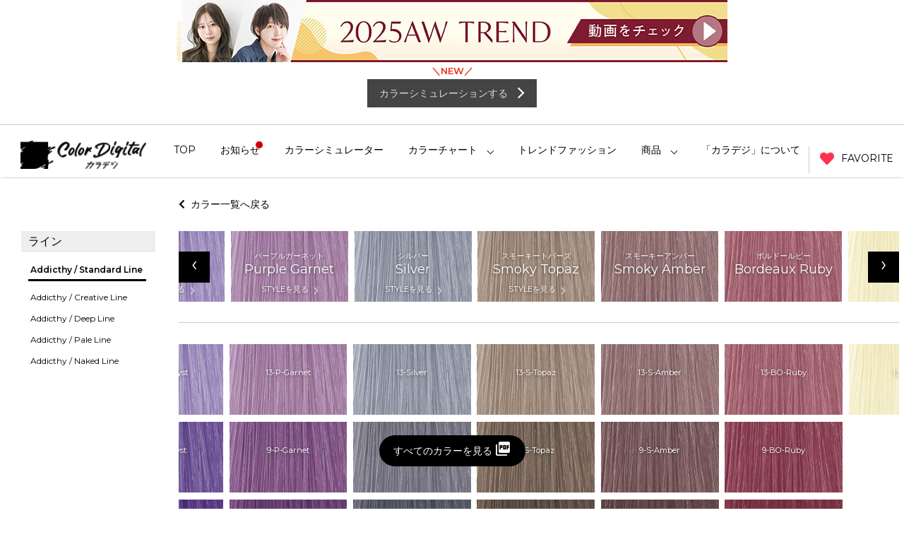

--- FILE ---
content_type: text/html; charset=UTF-8
request_url: https://ordevebrand-digital.com/color/addicthy/standard-line?slide=p-garnet
body_size: 67322
content:
<!DOCTYPE html>
<html lang="ja" dir="ltr">
<head>

<!-- ファビコン -->
<link rel="icon" href="https://ordevebrand-digital.com/wp-content/themes/ordervebrand-digital/favicon/favicon.ico">

<!-- スマホ用アイコン -->
<link rel="apple-touch-icon" sizes="180x180" href="https://ordevebrand-digital.com/wp-content/themes/ordervebrand-digital/favicon/sp.png">

<meta charset="utf-8">
<!--[if lte IE 9]>
<script src="js/html5.js" type="text/javascript"></script>
<![endif]-->

<meta name="viewport" content="width=device-width, maximum-scale=1.0, user-scalable=no">
<meta name="format-detection" content="telephone=no">

<title>カラーチャート/Addicthy/Standard Line | オルディーブブランド ヘアカラーデジタルサイト「カラデジ」</title>

<link href="https://ordevebrand-digital.com/wp-content/themes/ordervebrand-digital/css/style.css" rel="stylesheet" type="text/css" media="all" />
<link rel="stylesheet" href="https://use.fontawesome.com/releases/v5.6.1/css/all.css">
<link href="https://ordevebrand-digital.com/wp-content/themes/ordervebrand-digital/css/responsive.css?date=20260124054933" rel="stylesheet" type="text/css" media="all" />

<script src="https://code.jquery.com/jquery-2.2.4.min.js"></script>
<script src="https://cdnjs.cloudflare.com/ajax/libs/bodymovin/5.4.2/lottie.js"></script>



<script src="https://ordevebrand-digital.com/wp-content/themes/ordervebrand-digital/js/common.js" charset="utf-8"></script>
<script src="https://ordevebrand-digital.com/wp-content/themes/ordervebrand-digital/js/owl.carousel.min.js" charset="utf-8"></script>
<link rel="stylesheet" href="https://ordevebrand-digital.com/wp-content/themes/ordervebrand-digital/css/owl.carousel.min.css" type="text/css">
<link rel="stylesheet" href="https://ordevebrand-digital.com/wp-content/themes/ordervebrand-digital/css/owl.theme.default.min.css" type="text/css">
<link rel="stylesheet" href="https://cdnjs.cloudflare.com/ajax/libs/magnific-popup.js/1.1.0/magnific-popup.css" integrity="sha512-WEQNv9d3+sqyHjrqUZobDhFARZDko2wpWdfcpv44lsypsSuMO0kHGd3MQ8rrsBn/Qa39VojphdU6CMkpJUmDVw==" crossorigin="anonymous" referrerpolicy="no-referrer" />
<script src="https://cdnjs.cloudflare.com/ajax/libs/magnific-popup.js/1.1.0/jquery.magnific-popup.js" integrity="sha512-C1zvdb9R55RAkl6xCLTPt+Wmcz6s+ccOvcr6G57lbm8M2fbgn2SUjUJbQ13fEyjuLViwe97uJvwa1EUf4F1Akw==" crossorigin="anonymous" referrerpolicy="no-referrer"></script>
<script>
$(document).ready(function(){
  $("#top_banner_sp").owlCarousel({
    responsive:{
      0:{
          items:1
      },
      600:{
          items:1
      },
      1000:{
          items:1
      }
    },
    dots: false,
    loop: true,
    mouseDrag: false,
    touchDrag: false,
    pullDrag: false,
    singleItem : false,
    autoplay:true,
    autoplayTimeout:3000,
    slideSpeed : 1000,
    navigation: false,
    pagination:false,
    responsiveRefreshRate : 200
  });
});

$(document).ready(function(){
  $("#top_banner_pc").owlCarousel({
    responsive:{
      0:{
          items:1
      },
      600:{
          items:1
      },
      1000:{
          items:1
      }
    },
    dots: false,
    loop: true,
    mouseDrag: false,
    touchDrag: false,
    pullDrag: false,
    singleItem : false,
    autoplay:true,
    autoplayTimeout:3000,
    slideSpeed : 1000,
    navigation: false,
    pagination:false,
    responsiveRefreshRate : 200
  });
});

$(document).ready(function() {
  $('.popup-video').magnificPopup({
    type: 'iframe',
    removalDelay: 200,
  });
});
</script>


<script type="text/javascript">
$(document).ready(function() {

  var thumb = $("#sync1");
  var main = $("#sync2");

  thumb.owlCarousel({
    responsive:{
      0:{
          items:3
      },
      600:{
          items:3
      },
      1000:{
          items:7
      }
    },
    dots: false,
    loop: true,
    mouseDrag: false,
    touchDrag: false,
    pullDrag: false,
    singleItem : false,
    slideSpeed : 1000,
    navigation: false,
    pagination:false,
    responsiveRefreshRate : 200
  });

  main.owlCarousel({
    responsive:{
      0:{
          items:3
      },
      600:{
          items:3
      },
      1000:{
          items:7
      }
    },
    mouseDrag: false,
    touchDrag: false,
    pullDrag: false,
    dots: false,
    loop: true,
    navigation: false,
    pagination:false,
    responsiveRefreshRate : 100
  });

  main.trigger('to.owl.carousel',
7  );

    thumb.trigger('to.owl.carousel',
7    );

  $('.slider-wrapper .next').click(function(){
    main.trigger('next.owl.carousel');
    thumb.trigger('next.owl.carousel');
  });

  $('.slider-wrapper .prev').click(function(){
    main.trigger('prev.owl.carousel');
    thumb.trigger('prev.owl.carousel');
  });

});
</script>



<link href="https://fonts.googleapis.com/css?family=Montserrat:300,400,600" rel="stylesheet">

<style type="text/css">
  #top_banner_pc {
    width: 780px;
    margin: 0 auto;
  }
  #upside_banner {
    width: 780px;
    margin: 0 auto;
    overflow: hidden;
  }
  header {
    border-top: 1px solid #ccc;
  }
  @media only screen and (max-width: 768px) {
    header {
      border-top: none;
    }

    #top_banner {
      max-width: 100vw;
      overflow:hidden;
    }

    #upside_banner {
      display: none;
    }
  }
</style>


<!-- All in One SEO Pack 2.11 by Michael Torbert of Semper Fi Web Design[600,675] -->
<meta name="description"  content="オルディーブブランド「ORDEVE Addicthy/Standard Line」のカラーチャートです。" />

<link rel="canonical" href="https://ordevebrand-digital.com/color/addicthy/standard-line" />
<meta property="og:title" content="カラーチャート/Addicthy/Standard Line | オルディーブブランド ヘアカラーデジタルサイト「カラデジ」" />
<meta property="og:type" content="article" />
<meta property="og:url" content="https://ordevebrand-digital.com/color/addicthy/standard-line" />
<meta property="og:image" content="https://ordevebrand-digital.com/wp-content/uploads/2019/02/fb_ogp_milbon.png" />
<meta property="og:site_name" content="オルディーブブランド ヘアカラーデジタルサイト「カラデジ」" />
<meta property="og:description" content="オルディーブブランド「ORDEVE Addicthy/Standard Line」のカラーチャートです。" />
<meta property="article:published_time" content="2019-01-25T11:20:38Z" />
<meta property="article:modified_time" content="2019-02-04T04:46:03Z" />
<meta name="twitter:card" content="summary" />
<meta name="twitter:title" content="カラーチャート/Addicthy/Standard Line | オルディーブブランド ヘアカラーデジタルサイト「カラデジ」" />
<meta name="twitter:description" content="オルディーブブランド「ORDEVE Addicthy/Standard Line」のカラーチャートです。" />
<meta name="twitter:image" content="https://ordevebrand-digital.com/wp-content/uploads/2019/02/fb_ogp_milbon.png" />
<meta itemprop="image" content="https://ordevebrand-digital.com/wp-content/uploads/2019/02/fb_ogp_milbon.png" />
			<script type="text/javascript" >
				window.ga=window.ga||function(){(ga.q=ga.q||[]).push(arguments)};ga.l=+new Date;
				ga('create', 'UA-114897769-1', 'auto');
				// Plugins
				
				ga('send', 'pageview');
			</script>
			<script async src="https://www.google-analytics.com/analytics.js"></script>
			<!-- /all in one seo pack -->
<link rel='dns-prefetch' href='//s.w.org' />
		<script type="text/javascript">
			window._wpemojiSettings = {"baseUrl":"https:\/\/s.w.org\/images\/core\/emoji\/12.0.0-1\/72x72\/","ext":".png","svgUrl":"https:\/\/s.w.org\/images\/core\/emoji\/12.0.0-1\/svg\/","svgExt":".svg","source":{"concatemoji":"https:\/\/ordevebrand-digital.com\/wp-includes\/js\/wp-emoji-release.min.js?ver=5.2.21"}};
			!function(e,a,t){var n,r,o,i=a.createElement("canvas"),p=i.getContext&&i.getContext("2d");function s(e,t){var a=String.fromCharCode;p.clearRect(0,0,i.width,i.height),p.fillText(a.apply(this,e),0,0);e=i.toDataURL();return p.clearRect(0,0,i.width,i.height),p.fillText(a.apply(this,t),0,0),e===i.toDataURL()}function c(e){var t=a.createElement("script");t.src=e,t.defer=t.type="text/javascript",a.getElementsByTagName("head")[0].appendChild(t)}for(o=Array("flag","emoji"),t.supports={everything:!0,everythingExceptFlag:!0},r=0;r<o.length;r++)t.supports[o[r]]=function(e){if(!p||!p.fillText)return!1;switch(p.textBaseline="top",p.font="600 32px Arial",e){case"flag":return s([55356,56826,55356,56819],[55356,56826,8203,55356,56819])?!1:!s([55356,57332,56128,56423,56128,56418,56128,56421,56128,56430,56128,56423,56128,56447],[55356,57332,8203,56128,56423,8203,56128,56418,8203,56128,56421,8203,56128,56430,8203,56128,56423,8203,56128,56447]);case"emoji":return!s([55357,56424,55356,57342,8205,55358,56605,8205,55357,56424,55356,57340],[55357,56424,55356,57342,8203,55358,56605,8203,55357,56424,55356,57340])}return!1}(o[r]),t.supports.everything=t.supports.everything&&t.supports[o[r]],"flag"!==o[r]&&(t.supports.everythingExceptFlag=t.supports.everythingExceptFlag&&t.supports[o[r]]);t.supports.everythingExceptFlag=t.supports.everythingExceptFlag&&!t.supports.flag,t.DOMReady=!1,t.readyCallback=function(){t.DOMReady=!0},t.supports.everything||(n=function(){t.readyCallback()},a.addEventListener?(a.addEventListener("DOMContentLoaded",n,!1),e.addEventListener("load",n,!1)):(e.attachEvent("onload",n),a.attachEvent("onreadystatechange",function(){"complete"===a.readyState&&t.readyCallback()})),(n=t.source||{}).concatemoji?c(n.concatemoji):n.wpemoji&&n.twemoji&&(c(n.twemoji),c(n.wpemoji)))}(window,document,window._wpemojiSettings);
		</script>
		<style type="text/css">
img.wp-smiley,
img.emoji {
	display: inline !important;
	border: none !important;
	box-shadow: none !important;
	height: 1em !important;
	width: 1em !important;
	margin: 0 .07em !important;
	vertical-align: -0.1em !important;
	background: none !important;
	padding: 0 !important;
}
</style>
	<link rel='stylesheet' id='wp-block-library-css'  href='https://ordevebrand-digital.com/wp-includes/css/dist/block-library/style.min.css?ver=5.2.21' type='text/css' media='all' />
<link rel='stylesheet' id='fancybox-css'  href='https://ordevebrand-digital.com/wp-content/plugins/easy-fancybox/css/jquery.fancybox.1.3.23.min.css' type='text/css' media='screen' />
<link rel='stylesheet' id='video-js-css'  href='https://ordevebrand-digital.com/wp-content/plugins/video-embed-thumbnail-generator/video-js/video-js.css?ver=5.20.5' type='text/css' media='all' />
<link rel='stylesheet' id='video-js-kg-skin-css'  href='https://ordevebrand-digital.com/wp-content/plugins/video-embed-thumbnail-generator/video-js/kg-video-js-skin.css?ver=4.6.21' type='text/css' media='all' />
<link rel='stylesheet' id='dashicons-css'  href='https://ordevebrand-digital.com/wp-includes/css/dashicons.min.css?ver=5.2.21' type='text/css' media='all' />
<link rel='stylesheet' id='kgvid_video_styles-css'  href='https://ordevebrand-digital.com/wp-content/plugins/video-embed-thumbnail-generator/css/kgvid_styles.css?ver=4.6.21' type='text/css' media='all' />
<script type='text/javascript' src='https://ordevebrand-digital.com/wp-includes/js/jquery/jquery.js?ver=1.12.4-wp'></script>
<script type='text/javascript' src='https://ordevebrand-digital.com/wp-includes/js/jquery/jquery-migrate.min.js?ver=1.4.1'></script>
<link rel='https://api.w.org/' href='https://ordevebrand-digital.com/wp-json/' />
<link rel="EditURI" type="application/rsd+xml" title="RSD" href="https://ordevebrand-digital.com/xmlrpc.php?rsd" />
<link rel="wlwmanifest" type="application/wlwmanifest+xml" href="https://ordevebrand-digital.com/wp-includes/wlwmanifest.xml" /> 
<meta name="generator" content="WordPress 5.2.21" />
<link rel='shortlink' href='https://ordevebrand-digital.com/?p=2316' />
<link rel="alternate" type="application/json+oembed" href="https://ordevebrand-digital.com/wp-json/oembed/1.0/embed?url=https%3A%2F%2Fordevebrand-digital.com%2Fcolor%2Faddicthy%2Fstandard-line" />
<link rel="alternate" type="text/xml+oembed" href="https://ordevebrand-digital.com/wp-json/oembed/1.0/embed?url=https%3A%2F%2Fordevebrand-digital.com%2Fcolor%2Faddicthy%2Fstandard-line&#038;format=xml" />
<style type="text/css">.broken_link, a.broken_link {
	text-decoration: line-through;
}</style></head>
<body class="page-template page-template-page-color-addicthy-standard page-template-page-color-addicthy-standard-php page page-id-2316 page-child parent-pageid-1746 standard-line">

  <div id="menu-mask"></div><!-- /#menu-mask -->

  
  <div id="upside_banner">
    <div class="owl-carousel owl-theme sp" id="top_banner_pc">
      <div class="item">
        <a href="https://vimeo.com/1111577622/5d7c1d54fb?share=copy" target="_blank">
          <img src="https://ordevebrand-digital.com/wp-content/themes/ordervebrand-digital/img/banner/2025AWtrendVTR_banner2.jpg" alt="">
        </a>
      </div>
      <div class="item">
        <a href="https://ordevebrand-digital.com/simulator/" target="_blank">
          <img src="https://ordevebrand-digital.com/wp-content/themes/ordervebrand-digital/img/banner/2025AW_PC780.jpg" alt="">
        </a>
      </div>
    </div>
  </div>

  <div class="header-simulator pc">
    <p class="header-simulator__new-text">＼NEW／</p>
    <a href="https://ordevebrand-digital.com/simulator/" target="_blank" class="header-simulator__link">
      <p>カラーシミュレーションする</p>
    </a>
  </div>

  <header role="banner" id="common-header">
    <div class="inner">
            <div class="back-btn sp">
        <a href="https://ordevebrand-digital.com/color/addicthy/">
          <span></span>
        </a>
      </div><!-- /.back-btn -->
      
      <div class="h1-wrapper">
        <h1><a href="https://ordevebrand-digital.com"><img src="https://ordevebrand-digital.com/wp-content/themes/ordervebrand-digital/img/logo.png" alt="" srcset="https://ordevebrand-digital.com/wp-content/themes/ordervebrand-digital/img/logo.png 1x,https://ordevebrand-digital.com/wp-content/themes/ordervebrand-digital/img/logo@2x.png 2x" alt="オルディーブブランド ヘアカラーデジタルサイト「カラデジ」" /></a></h1>
      </div><!-- /.h1-wrapper -->
      
      <div class="sp-cont">
        <button id="sp-nav" type="button" class="nav-torigger sp tab">
          <span></span>
          <span></span>
          <span></span>
          <div class="circle new_article"></div>        </button>
        <p class="sp-cont-text sp">MENU</p>
      </div>
     

      <nav role="navigation" id="common-nav">
        <div>
  <ul class="menu">
    <li class="menu-item ">
      <a class="menu-parent" href="https://ordevebrand-digital.com" ontouchstart="true">TOP</a>
    </li>
    <li class="menu-item menu-parent-li ">
      <a class="menu-parent" href="https://ordevebrand-digital.com/news" ontouchstart="true">
        <div class="circle new_article"></div>        お知らせ
      </a>
    </li>
    <li class="menu-item menu-parent-li">
      <a class="menu-parent" href="https://ordevebrand-digital.com/simulator/" target="_blank" ontouchstart="true">カラーシミュレーター</a>
    </li>
    <li class="menu-item menu-parent-li menu-item-has-children">
      <a class="menu-parent" ontouchstart="true">カラーチャート</a>
      <ul class="sub-menu">
        <li id="menu-item-4719" class="menu-item ">
          <a href="https://ordevebrand-digital.com/color/enog" ontouchstart="true">ENOG</a>
        </li>
        <li id="menu-item-1827" class="menu-item ">
          <a href="https://ordevebrand-digital.com/color/ordeve" ontouchstart="true">ORDEVE</a>
        </li>
        <li id="menu-item-1826" class="menu-item ">
          <a href="https://ordevebrand-digital.com/color/addicthy" ontouchstart="true">ORDEVE Addicthy</a>
        </li>
        <li id="menu-item-4718" class="menu-item ">
          <a href="https://ordevebrand-digital.com/color/ordeve-ledress" ontouchstart="true">ORDEVE Ledress</a>
        </li>
        <li id="menu-item-4718" class="menu-item ">
          <a href="https://ordevebrand-digital.com/color/ordeve-seedil" ontouchstart="true">ORDEVE Seedil</a>
        </li>
        <li id="menu-item-4718" class="menu-item">
          <a href="https://ordevebrand-digital.com/wp-content/themes/ordervebrand-digital/pdf/ORDEVE_Crystal-part-1.pdf" target="_blank" ontouchstart="true">ORDEVE Crystal(PDF)</a>
        </li>
        <li id="menu-item-4718" class="menu-item">
          <a href="https://ordevebrand-digital.com/wp-content/themes/ordervebrand-digital/pdf/ORDEVE_Beaute-part-2.pdf" target="_blank" ontouchstart="true">ORDEVE Beaute(PDF)</a>
        </li>
        <li id="menu-item-4719" class="menu-item ">
          <a href="https://ordevebrand-digital.com/color/villa-lodola" ontouchstart="true">Villa Lodola</a>
        </li>
      </ul>
    </li>
    <li class="menu-item ">
      <a class="menu-parent" href="https://ordevebrand-digital.com/fashionboard-trend" ontouchstart="true">トレンドファッション</a>
    </li>
    <li id="menu-item-1735" class="menu-item menu-item-has-children menu-parent-li">
      <a class="menu-parent" ontouchstart="true">商品</a>
      <ul class="sub-menu">
        <li class="menu-item ">
          <a href="https://ordevebrand-digital.com/enog" ontouchstart="true">ENOG</a>
        </li>
        <li class="menu-item ">
          <a href="https://ordevebrand-digital.com/ordeve" ontouchstart="true">ORDEVE</a>
        </li>
        <li class="menu-item ">
          <a href="https://ordevebrand-digital.com/addicthy-brand" ontouchstart="true">Addicthy</a>
        </li>
        <li class="menu-item ">
          <a href="https://ordevebrand-digital.com/ledress" ontouchstart="true">Ledress</a>
        </li>
        <li class="menu-item ">
          <a href="https://ordevebrand-digital.com/ordeveseedil" ontouchstart="true">Seedil</a>
        </li>
      </ul>
    </li>
    <li class="menu-item ">
      <a href="https://ordevebrand-digital.com/howto" ontouchstart="true">「カラデジ」について</a>
    </li>
  </ul>
</div>      </nav>

      <div class="fav-button pc">
        <a href="https://ordevebrand-digital.com/favorite">
          <i class="fas fa-heart"></i> FAVORITE
        </a>
      </div><!-- /.fav-button -->

    </div><!-- /.inner -->
  </header>

  <div id="top_banner">
    <div class="owl-carousel owl-theme sp" id="top_banner_sp">
      <div class="item">
        <a href="https://vimeo.com/1111577622/5d7c1d54fb?share=copy" target="_blank">
          <img src="https://ordevebrand-digital.com/wp-content/themes/ordervebrand-digital/img/banner/2025AWtrendVTR_banner1.jpg" alt="">
        </a>
      </div>
      <div class="item">
        <a href="https://ordevebrand-digital.com/simulator/" target="_blank">
          <img src="https://ordevebrand-digital.com/wp-content/themes/ordervebrand-digital/img/banner/2025AW_SP750.jpg" alt="">
        </a>
      </div>
    </div>
  </div>

  <div class="header-simulator sp">
    <p class="header-simulator__new-text">＼NEW／</p>
    <a href="https://ordevebrand-digital.com/simulator/" target="_blank" class="header-simulator__link">
      <p>カラーシミュレーションする</p>
    </a>
  </div>

  <div id="sp-menu" class="sp sp-nav-menu">

    <div class="fav-button">
      <a href="https://ordevebrand-digital.com/favorite">
        <i class="fas fa-heart"></i> FAVORITE
      </a>
    </div>

    <nav role="navigation" id="sp-nav">
      <div>
  <ul class="menu">
    <li class="menu-item ">
      <a class="menu-parent" href="https://ordevebrand-digital.com" ontouchstart="true">TOP</a>
    </li>
    <li class="menu-item menu-parent-li ">
      <a class="menu-parent" href="https://ordevebrand-digital.com/news" ontouchstart="true">
                お知らせ
      </a>
    </li>
    <li class="menu-item menu-parent-li">
      <a class="menu-parent" href="https://ordevebrand-digital.com/simulator/" target="_blank" ontouchstart="true">カラーシミュレーター</a>
    </li>
    <li class="menu-item menu-parent-li menu-item-has-children">
      <a class="menu-parent" ontouchstart="true">カラーチャート</a>
      <ul class="sub-menu">
        <li id="menu-item-4719" class="menu-item ">
          <a href="https://ordevebrand-digital.com/color/enog" ontouchstart="true">ENOG</a>
        </li>
        <li id="menu-item-1827" class="menu-item ">
          <a href="https://ordevebrand-digital.com/color/ordeve" ontouchstart="true">ORDEVE</a>
        </li>
        <li id="menu-item-1826" class="menu-item ">
          <a href="https://ordevebrand-digital.com/color/addicthy" ontouchstart="true">ORDEVE Addicthy</a>
        </li>
        <li id="menu-item-4718" class="menu-item ">
          <a href="https://ordevebrand-digital.com/color/ordeve-ledress" ontouchstart="true">ORDEVE Ledress</a>
        </li>
        <li id="menu-item-4718" class="menu-item ">
          <a href="https://ordevebrand-digital.com/color/ordeve-seedil" ontouchstart="true">ORDEVE Seedil</a>
        </li>
        <li id="menu-item-4718" class="menu-item">
          <a href="https://ordevebrand-digital.com/wp-content/themes/ordervebrand-digital/pdf/ORDEVE_Crystal-part-1.pdf" target="_blank" ontouchstart="true">ORDEVE Crystal(PDF)</a>
        </li>
        <li id="menu-item-4718" class="menu-item">
          <a href="https://ordevebrand-digital.com/wp-content/themes/ordervebrand-digital/pdf/ORDEVE_Beaute-part-2.pdf" target="_blank" ontouchstart="true">ORDEVE Beaute(PDF)</a>
        </li>
        <li id="menu-item-4719" class="menu-item ">
          <a href="https://ordevebrand-digital.com/color/villa-lodola" ontouchstart="true">Villa Lodola</a>
        </li>
      </ul>
    </li>
    <li class="menu-item ">
      <a class="menu-parent" href="https://ordevebrand-digital.com/fashionboard-trend" ontouchstart="true">トレンドファッション</a>
    </li>
    <li id="menu-item-1735" class="menu-item menu-item-has-children menu-parent-li">
      <a class="menu-parent" ontouchstart="true">商品</a>
      <ul class="sub-menu">
        <li class="menu-item ">
          <a href="https://ordevebrand-digital.com/enog" ontouchstart="true">ENOG</a>
        </li>
        <li class="menu-item ">
          <a href="https://ordevebrand-digital.com/ordeve" ontouchstart="true">ORDEVE</a>
        </li>
        <li class="menu-item ">
          <a href="https://ordevebrand-digital.com/addicthy-brand" ontouchstart="true">Addicthy</a>
        </li>
        <li class="menu-item ">
          <a href="https://ordevebrand-digital.com/ledress" ontouchstart="true">Ledress</a>
        </li>
        <li class="menu-item ">
          <a href="https://ordevebrand-digital.com/ordeveseedil" ontouchstart="true">Seedil</a>
        </li>
      </ul>
    </li>
    <li class="menu-item ">
      <a href="https://ordevebrand-digital.com/howto" ontouchstart="true">「カラデジ」について</a>
    </li>
  </ul>
</div>    </nav>

    <div class="nav-bottom">
      <div class="nav-bottom-inner">
        <ul class="col2-wrap">
          <li class="col4">
            <a href="http://www.milbon.co.jp/">
              <img src="https://ordevebrand-digital.com/wp-content/themes/ordervebrand-digital/img/mlb.png" alt="" srcset="https://ordevebrand-digital.com/wp-content/themes/ordervebrand-digital/img/mlb.png 1x,https://ordevebrand-digital.com/wp-content/themes/ordervebrand-digital/img/mlb@2x.png 2x" alt="" />
            </a>
          </li>
        </ul><!-- /.col4 -->
      </div><!-- /.nav-bottom-inner -->
    </div><!-- /.nav-bottom -->
  </div>

    <aside id="sidebar">
      <dl id="brand" class="expandable brightness col-3">
        <dt>ライン</dt>
        <dd class="selected">
          <a href="https://ordevebrand-digital.com/color/addicthy/standard-line">Addicthy / Standard Line</a>
        </dd>
        <dd>
          <a href="https://ordevebrand-digital.com/color/addicthy/creative-line">Addicthy / Creative Line</a>
        </dd>
        <dd>
          <a href="https://ordevebrand-digital.com/color/addicthy/deep-line">Addicthy / Deep Line</a>
        </dd>
        <dd>
          <a href="https://ordevebrand-digital.com/color/addicthy/pale-line">Addicthy / Pale Line</a>
        </dd>
        <dd>
          <a href="https://ordevebrand-digital.com/color/addicthy/naked-line">Addicthy / Naked Line</a>
        </dd>
      </dl>
    </aside>
    
    <main>
      
      <div class="title-wrapper sp">
        <h2>Addicthy / Standard Line</h2>
      </div><!-- /.title-wrapper -->
      
      <div class="breadcrumb pc">
        <a href="https://ordevebrand-digital.com/color/addicthy"><i class="fas fa-chevron-left"></i>&nbsp;&nbsp;カラー一覧へ戻る</a>
      </div><!-- /.breadcrumb -->
      
            
            
      
      <div class="slider-wrapper">
        
        
        <div class="next">›</div><!-- /.next -->
        <div class="prev">‹</div><!-- /.next -->
        
        <hr/>
      
        <div class="owl-carousel owl-theme" id="sync1">
                    <div class="item">
            <ul class="color-wrapper">
              <li class="color-index">
                <div class="bg-img">
                                    <p class="title">
                      リーフパール<br><span class="en">Leaf Pearl</span>                    </p>
                                          <img src="https://ordevebrand-digital.com/wp-content/themes/ordervebrand-digital/img/cc/addicthy/standard/13-LE-pearl.png" alt="" />
                                </div><!-- /.bg-img -->
              </li>
            </ul>
          </div>
                    <div class="item">
            <ul class="color-wrapper">
              <li class="color-index">
                <div class="bg-img">
                                    <p class="title">
                      ブルーパール<br><span class="en">Blue Pearl</span>                    </p>
                                          <img src="https://ordevebrand-digital.com/wp-content/themes/ordervebrand-digital/img/cc/addicthy/standard/13-B-pearl.png" alt="" />
                                </div><!-- /.bg-img -->
              </li>
            </ul>
          </div>
                    <div class="item">
            <ul class="color-wrapper">
              <li class="color-index">
                <div class="bg-img">
                                    <p class="title">
                      ラベンダーパール<br><span class="en">Lavender Pearl</span>                    </p>
                                          <img src="https://ordevebrand-digital.com/wp-content/themes/ordervebrand-digital/img/cc/addicthy/standard/13-LA-pearl.png" alt="" />
                                </div><!-- /.bg-img -->
              </li>
            </ul>
          </div>
                    <div class="item">
            <ul class="color-wrapper">
              <li class="color-index">
                <div class="bg-img">
                                  <a href="https://s3-ap-northeast-1.amazonaws.com/milbon/wp-content/uploads/2019/01/a-3-2.jpg">
                                      <p class="title">
                      グレーパール<br><span class="en">GrayPearl</span>                    </p>
                                          <p class="view-style">
                      STYLEを見る<span></span>
                    </p>
                                            <img src="https://ordevebrand-digital.com/wp-content/themes/ordervebrand-digital/img/cc/addicthy/standard/13-graypearl.png" alt="" />
                                  </a>
                                  </div><!-- /.bg-img -->
              </li>
            </ul>
          </div>
                    <div class="item">
            <ul class="color-wrapper">
              <li class="color-index">
                <div class="bg-img">
                                  <a href="https://s3-ap-northeast-1.amazonaws.com/milbon/wp-content/uploads/2019/04/cobaltblue_w1024.jpg">
                                      <p class="title">
                      コバルトブルー<br><span class="en">Cobalt Blue</span>                    </p>
                                          <p class="view-style">
                      STYLEを見る<span></span>
                    </p>
                                            <img src="https://ordevebrand-digital.com/wp-content/themes/ordervebrand-digital/img/cc/addicthy/standard/13-cobaltblue.png" alt="" />
                                  </a>
                                  </div><!-- /.bg-img -->
              </li>
            </ul>
          </div>
                    <div class="item">
            <ul class="color-wrapper">
              <li class="color-index">
                <div class="bg-img">
                                  <a href="https://s3-ap-northeast-1.amazonaws.com/milbon/wp-content/uploads/2019/02/sapphire.jpg">
                                      <p class="title">
                      サファイア<br><span class="en">Sapphire</span>                    </p>
                                          <p class="view-style">
                      STYLEを見る<span></span>
                    </p>
                                            <img src="https://ordevebrand-digital.com/wp-content/themes/ordervebrand-digital/img/cc/addicthy/standard/13-sapphire.png" alt="" />
                                  </a>
                                  </div><!-- /.bg-img -->
              </li>
            </ul>
          </div>
                    <div class="item">
            <ul class="color-wrapper">
              <li class="color-index">
                <div class="bg-img">
                                  <a href="https://s3-ap-northeast-1.amazonaws.com/milbon/wp-content/uploads/2019/02/emerald.jpg">
                                      <p class="title">
                      エメラルド<br><span class="en">Emerald</span>                    </p>
                                          <p class="view-style">
                      STYLEを見る<span></span>
                    </p>
                                            <img src="https://ordevebrand-digital.com/wp-content/themes/ordervebrand-digital/img/cc/addicthy/standard/13-emerald.png" alt="" />
                                  </a>
                                  </div><!-- /.bg-img -->
              </li>
            </ul>
          </div>
                    <div class="item">
            <ul class="color-wrapper">
              <li class="color-index">
                <div class="bg-img">
                                  <a href="https://s3-ap-northeast-1.amazonaws.com/milbon/wp-content/uploads/2019/02/amethyst.jpg">
                                      <p class="title">
                      アメジスト<br><span class="en">Amethyst</span>                    </p>
                                          <p class="view-style">
                      STYLEを見る<span></span>
                    </p>
                                            <img src="https://ordevebrand-digital.com/wp-content/themes/ordervebrand-digital/img/cc/addicthy/standard/13-amethyst.png" alt="" />
                                  </a>
                                  </div><!-- /.bg-img -->
              </li>
            </ul>
          </div>
                    <div class="item">
            <ul class="color-wrapper">
              <li class="color-index">
                <div class="bg-img">
                                  <a href="https://s3-ap-northeast-1.amazonaws.com/milbon/wp-content/uploads/2019/02/p-garnet.jpg">
                                      <p class="title">
                      パープルガーネット<br><span class="en">Purple Garnet</span>                    </p>
                                          <p class="view-style">
                      STYLEを見る<span></span>
                    </p>
                                            <img src="https://ordevebrand-digital.com/wp-content/themes/ordervebrand-digital/img/cc/addicthy/standard/13-p-garnet.png" alt="" />
                                  </a>
                                  </div><!-- /.bg-img -->
              </li>
            </ul>
          </div>
                    <div class="item">
            <ul class="color-wrapper">
              <li class="color-index">
                <div class="bg-img">
                                  <a href="https://s3-ap-northeast-1.amazonaws.com/milbon/wp-content/uploads/2019/02/silver.jpg">
                                      <p class="title">
                      シルバー<br><span class="en">Silver</span>                    </p>
                                          <p class="view-style">
                      STYLEを見る<span></span>
                    </p>
                                            <img src="https://ordevebrand-digital.com/wp-content/themes/ordervebrand-digital/img/cc/addicthy/standard/13-silver.png" alt="" />
                                  </a>
                                  </div><!-- /.bg-img -->
              </li>
            </ul>
          </div>
                    <div class="item">
            <ul class="color-wrapper">
              <li class="color-index">
                <div class="bg-img">
                                  <a href="https://s3-ap-northeast-1.amazonaws.com/milbon/wp-content/uploads/2019/02/s-topaz.jpg">
                                      <p class="title">
                      スモーキートパーズ<br><span class="en">Smoky Topaz</span>                    </p>
                                          <p class="view-style">
                      STYLEを見る<span></span>
                    </p>
                                            <img src="https://ordevebrand-digital.com/wp-content/themes/ordervebrand-digital/img/cc/addicthy/standard/13-s-topaz.png" alt="" />
                                  </a>
                                  </div><!-- /.bg-img -->
              </li>
            </ul>
          </div>
                    <div class="item">
            <ul class="color-wrapper">
              <li class="color-index">
                <div class="bg-img">
                                    <p class="title">
                      スモーキーアンバー<br><span class="en">Smoky Amber</span>                    </p>
                                          <img src="https://ordevebrand-digital.com/wp-content/themes/ordervebrand-digital/img/cc/addicthy/standard/13-s-amber.png" alt="" />
                                </div><!-- /.bg-img -->
              </li>
            </ul>
          </div>
                    <div class="item">
            <ul class="color-wrapper">
              <li class="color-index">
                <div class="bg-img">
                                    <p class="title">
                      ボルドールビー<br><span class="en">Bordeaux Ruby</span>                    </p>
                                          <img src="https://ordevebrand-digital.com/wp-content/themes/ordervebrand-digital/img/cc/addicthy/standard/13-BO-ruby.png" alt="" />
                                </div><!-- /.bg-img -->
              </li>
            </ul>
          </div>
                    <div class="item">
            <ul class="color-wrapper">
              <li class="color-index">
                <div class="bg-img">
                                    <p class="title">
                      クリア<br><span class="en">Clear</span>                    </p>
                                          <img src="https://ordevebrand-digital.com/wp-content/themes/ordervebrand-digital/img/cc/addicthy/standard/13-clear.png" alt="" />
                                </div><!-- /.bg-img -->
              </li>
            </ul>
          </div>
                  </div>
        
        <div class="overflow">
      
          <div class="owl-carousel owl-theme" id="sync2">
                        <div class="item">
              <ul class="color-wrapper">
                                    <li>
                    <div class="bg-img">
                      <p>
                        13-LE-pearl</p>
                      </p>
                      <img src="https://ordevebrand-digital.com/wp-content/themes/ordervebrand-digital/img/cc/addicthy/standard/13-LE-pearl.png" alt="" />
                    </div><!-- /.bg-img -->
                  </li>
                                    <li>
                    <div class="bg-img">
                      <p>
                        9-LE-pearl</p>
                      </p>
                      <img src="https://ordevebrand-digital.com/wp-content/themes/ordervebrand-digital/img/cc/addicthy/standard/9-LE-pearl.png" alt="" />
                    </div><!-- /.bg-img -->
                  </li>
                                    <li>
                    <div class="bg-img">
                      <p>
                        7-LE-pearl</p>
                      </p>
                      <img src="https://ordevebrand-digital.com/wp-content/themes/ordervebrand-digital/img/cc/addicthy/standard/7-LE-pearl.png" alt="" />
                    </div><!-- /.bg-img -->
                  </li>
                                    <li>
                    <div class="bg-img">
                      <p>
                        5-LE-pearl</p>
                      </p>
                      <img src="https://ordevebrand-digital.com/wp-content/themes/ordervebrand-digital/img/cc/addicthy/standard/5-LE-pearl.png" alt="" />
                    </div><!-- /.bg-img -->
                  </li>
                                    <li>
                    <div class="bg-img">
                      <p>
                        3-LE-pearl</p>
                      </p>
                      <img src="https://ordevebrand-digital.com/wp-content/themes/ordervebrand-digital/img/cc/addicthy/standard/3-LE-pearl.png" alt="" />
                    </div><!-- /.bg-img -->
                  </li>
                                </ul>
            </div>
                        <div class="item">
              <ul class="color-wrapper">
                                    <li>
                    <div class="bg-img">
                      <p>
                        13-B-pearl</p>
                      </p>
                      <img src="https://ordevebrand-digital.com/wp-content/themes/ordervebrand-digital/img/cc/addicthy/standard/13-B-pearl.png" alt="" />
                    </div><!-- /.bg-img -->
                  </li>
                                    <li>
                    <div class="bg-img">
                      <p>
                        9-B-pearl</p>
                      </p>
                      <img src="https://ordevebrand-digital.com/wp-content/themes/ordervebrand-digital/img/cc/addicthy/standard/9-B-pearl.png" alt="" />
                    </div><!-- /.bg-img -->
                  </li>
                                    <li>
                    <div class="bg-img">
                      <p>
                        7-B-pearl</p>
                      </p>
                      <img src="https://ordevebrand-digital.com/wp-content/themes/ordervebrand-digital/img/cc/addicthy/standard/7-B-pearl.png" alt="" />
                    </div><!-- /.bg-img -->
                  </li>
                                    <li>
                    <div class="bg-img">
                      <p>
                        5-B-pearl</p>
                      </p>
                      <img src="https://ordevebrand-digital.com/wp-content/themes/ordervebrand-digital/img/cc/addicthy/standard/5-B-pearl.png" alt="" />
                    </div><!-- /.bg-img -->
                  </li>
                                    <li>
                    <div class="bg-img">
                      <p>
                        3-B-pearl</p>
                      </p>
                      <img src="https://ordevebrand-digital.com/wp-content/themes/ordervebrand-digital/img/cc/addicthy/standard/3-B-pearl.png" alt="" />
                    </div><!-- /.bg-img -->
                  </li>
                                </ul>
            </div>
                        <div class="item">
              <ul class="color-wrapper">
                                    <li>
                    <div class="bg-img">
                      <p>
                        13-LA-pearl</p>
                      </p>
                      <img src="https://ordevebrand-digital.com/wp-content/themes/ordervebrand-digital/img/cc/addicthy/standard/13-LA-pearl.png" alt="" />
                    </div><!-- /.bg-img -->
                  </li>
                                    <li>
                    <div class="bg-img">
                      <p>
                        9-LA-pearl</p>
                      </p>
                      <img src="https://ordevebrand-digital.com/wp-content/themes/ordervebrand-digital/img/cc/addicthy/standard/9-LA-pearl.png" alt="" />
                    </div><!-- /.bg-img -->
                  </li>
                                    <li>
                    <div class="bg-img">
                      <p>
                        7-LA-pearl</p>
                      </p>
                      <img src="https://ordevebrand-digital.com/wp-content/themes/ordervebrand-digital/img/cc/addicthy/standard/7-LA-pearl.png" alt="" />
                    </div><!-- /.bg-img -->
                  </li>
                                    <li>
                    <div class="bg-img">
                      <p>
                        5-LA-pearl</p>
                      </p>
                      <img src="https://ordevebrand-digital.com/wp-content/themes/ordervebrand-digital/img/cc/addicthy/standard/5-LA-pearl.png" alt="" />
                    </div><!-- /.bg-img -->
                  </li>
                                    <li>
                    <div class="bg-img">
                      <p>
                        3-LA-pearl</p>
                      </p>
                      <img src="https://ordevebrand-digital.com/wp-content/themes/ordervebrand-digital/img/cc/addicthy/standard/3-LA-pearl.png" alt="" />
                    </div><!-- /.bg-img -->
                  </li>
                                </ul>
            </div>
                        <div class="item">
              <ul class="color-wrapper">
                                    <li>
                    <div class="bg-img">
                      <p>
                        13-GrayPearl</p>
                      </p>
                      <img src="https://ordevebrand-digital.com/wp-content/themes/ordervebrand-digital/img/cc/addicthy/standard/13-graypearl.png" alt="" />
                    </div><!-- /.bg-img -->
                  </li>
                                    <li>
                    <div class="bg-img">
                      <p>
                        9-GrayPearl</p>
                      </p>
                      <img src="https://ordevebrand-digital.com/wp-content/themes/ordervebrand-digital/img/cc/addicthy/standard/9-graypearl.png" alt="" />
                    </div><!-- /.bg-img -->
                  </li>
                                    <li>
                    <div class="bg-img">
                      <p>
                        7-GrayPearl</p>
                      </p>
                      <img src="https://ordevebrand-digital.com/wp-content/themes/ordervebrand-digital/img/cc/addicthy/standard/7-graypearl.png" alt="" />
                    </div><!-- /.bg-img -->
                  </li>
                                    <li>
                    <div class="bg-img">
                      <p>
                        5-GrayPearl</p>
                      </p>
                      <img src="https://ordevebrand-digital.com/wp-content/themes/ordervebrand-digital/img/cc/addicthy/standard/5-graypearl.png" alt="" />
                    </div><!-- /.bg-img -->
                  </li>
                                    <li>
                    <div class="bg-img">
                      <p>
                        3-GrayPearl</p>
                      </p>
                      <img src="https://ordevebrand-digital.com/wp-content/themes/ordervebrand-digital/img/cc/addicthy/standard/3-graypearl.png" alt="" />
                    </div><!-- /.bg-img -->
                  </li>
                                </ul>
            </div>
                        <div class="item">
              <ul class="color-wrapper">
                                    <li>
                    <div class="bg-img">
                      <p>
                        13-Cobalt-B</p>
                      </p>
                      <img src="https://ordevebrand-digital.com/wp-content/themes/ordervebrand-digital/img/cc/addicthy/standard/13-cobaltblue.png" alt="" />
                    </div><!-- /.bg-img -->
                  </li>
                                    <li>
                    <div class="bg-img">
                      <p>
                        9-Cobalt-B</p>
                      </p>
                      <img src="https://ordevebrand-digital.com/wp-content/themes/ordervebrand-digital/img/cc/addicthy/standard/9-cobaltblue.png" alt="" />
                    </div><!-- /.bg-img -->
                  </li>
                                    <li>
                    <div class="bg-img">
                      <p>
                        7-Cobalt-B</p>
                      </p>
                      <img src="https://ordevebrand-digital.com/wp-content/themes/ordervebrand-digital/img/cc/addicthy/standard/7-cobaltblue.png" alt="" />
                    </div><!-- /.bg-img -->
                  </li>
                                    <li>
                    <div class="bg-img">
                      <p>
                        5-Cobalt-B</p>
                      </p>
                      <img src="https://ordevebrand-digital.com/wp-content/themes/ordervebrand-digital/img/cc/addicthy/standard/5-cobaltblue.png" alt="" />
                    </div><!-- /.bg-img -->
                  </li>
                                    <li>
                    <div class="bg-img">
                      <p>
                        3-Cobalt-B</p>
                      </p>
                      <img src="https://ordevebrand-digital.com/wp-content/themes/ordervebrand-digital/img/cc/addicthy/standard/3-cobaltblue.png" alt="" />
                    </div><!-- /.bg-img -->
                  </li>
                                </ul>
            </div>
                        <div class="item">
              <ul class="color-wrapper">
                                    <li>
                    <div class="bg-img">
                      <p>
                        13-Sapphire</p>
                      </p>
                      <img src="https://ordevebrand-digital.com/wp-content/themes/ordervebrand-digital/img/cc/addicthy/standard/13-sapphire.png" alt="" />
                    </div><!-- /.bg-img -->
                  </li>
                                    <li>
                    <div class="bg-img">
                      <p>
                        9-Sapphire</p>
                      </p>
                      <img src="https://ordevebrand-digital.com/wp-content/themes/ordervebrand-digital/img/cc/addicthy/standard/9-sapphire.png" alt="" />
                    </div><!-- /.bg-img -->
                  </li>
                                    <li>
                    <div class="bg-img">
                      <p>
                        7-Sapphire</p>
                      </p>
                      <img src="https://ordevebrand-digital.com/wp-content/themes/ordervebrand-digital/img/cc/addicthy/standard/7-sapphire.png" alt="" />
                    </div><!-- /.bg-img -->
                  </li>
                                    <li>
                    <div class="bg-img">
                      <p>
                        5-Sapphire</p>
                      </p>
                      <img src="https://ordevebrand-digital.com/wp-content/themes/ordervebrand-digital/img/cc/addicthy/standard/5-sapphire.png" alt="" />
                    </div><!-- /.bg-img -->
                  </li>
                                    <li>
                    <div class="bg-img">
                      <p>
                        3-Sapphire</p>
                      </p>
                      <img src="https://ordevebrand-digital.com/wp-content/themes/ordervebrand-digital/img/cc/addicthy/standard/3-sapphire.png" alt="" />
                    </div><!-- /.bg-img -->
                  </li>
                                </ul>
            </div>
                        <div class="item">
              <ul class="color-wrapper">
                                    <li>
                    <div class="bg-img">
                      <p>
                        13-Emerald</p>
                      </p>
                      <img src="https://ordevebrand-digital.com/wp-content/themes/ordervebrand-digital/img/cc/addicthy/standard/13-emerald.png" alt="" />
                    </div><!-- /.bg-img -->
                  </li>
                                    <li>
                    <div class="bg-img">
                      <p>
                        9-Emerald</p>
                      </p>
                      <img src="https://ordevebrand-digital.com/wp-content/themes/ordervebrand-digital/img/cc/addicthy/standard/9-emerald.png" alt="" />
                    </div><!-- /.bg-img -->
                  </li>
                                    <li>
                    <div class="bg-img">
                      <p>
                        7-Emerald</p>
                      </p>
                      <img src="https://ordevebrand-digital.com/wp-content/themes/ordervebrand-digital/img/cc/addicthy/standard/7-emerald.png" alt="" />
                    </div><!-- /.bg-img -->
                  </li>
                                    <li>
                    <div class="bg-img">
                      <p>
                        5-Emerald</p>
                      </p>
                      <img src="https://ordevebrand-digital.com/wp-content/themes/ordervebrand-digital/img/cc/addicthy/standard/5-emerald.png" alt="" />
                    </div><!-- /.bg-img -->
                  </li>
                                    <li>
                    <div class="bg-img">
                      <p>
                        3-Emerald</p>
                      </p>
                      <img src="https://ordevebrand-digital.com/wp-content/themes/ordervebrand-digital/img/cc/addicthy/standard/3-emerald.png" alt="" />
                    </div><!-- /.bg-img -->
                  </li>
                                </ul>
            </div>
                        <div class="item">
              <ul class="color-wrapper">
                                    <li>
                    <div class="bg-img">
                      <p>
                        13-Amethyst</p>
                      </p>
                      <img src="https://ordevebrand-digital.com/wp-content/themes/ordervebrand-digital/img/cc/addicthy/standard/13-amethyst.png" alt="" />
                    </div><!-- /.bg-img -->
                  </li>
                                    <li>
                    <div class="bg-img">
                      <p>
                        9-Amethyst</p>
                      </p>
                      <img src="https://ordevebrand-digital.com/wp-content/themes/ordervebrand-digital/img/cc/addicthy/standard/9-amethyst.png" alt="" />
                    </div><!-- /.bg-img -->
                  </li>
                                    <li>
                    <div class="bg-img">
                      <p>
                        7-Amethyst</p>
                      </p>
                      <img src="https://ordevebrand-digital.com/wp-content/themes/ordervebrand-digital/img/cc/addicthy/standard/7-amethyst.png" alt="" />
                    </div><!-- /.bg-img -->
                  </li>
                                    <li>
                    <div class="bg-img">
                      <p>
                        5-Amethyst</p>
                      </p>
                      <img src="https://ordevebrand-digital.com/wp-content/themes/ordervebrand-digital/img/cc/addicthy/standard/5-amethyst.png" alt="" />
                    </div><!-- /.bg-img -->
                  </li>
                                    <li>
                    <div class="bg-img">
                      <p>
                        3-Amethyst</p>
                      </p>
                      <img src="https://ordevebrand-digital.com/wp-content/themes/ordervebrand-digital/img/cc/addicthy/standard/3-amethyst.png" alt="" />
                    </div><!-- /.bg-img -->
                  </li>
                                </ul>
            </div>
                        <div class="item">
              <ul class="color-wrapper">
                                    <li>
                    <div class="bg-img">
                      <p>
                        13-P-Garnet</p>
                      </p>
                      <img src="https://ordevebrand-digital.com/wp-content/themes/ordervebrand-digital/img/cc/addicthy/standard/13-p-garnet.png" alt="" />
                    </div><!-- /.bg-img -->
                  </li>
                                    <li>
                    <div class="bg-img">
                      <p>
                        9-P-Garnet</p>
                      </p>
                      <img src="https://ordevebrand-digital.com/wp-content/themes/ordervebrand-digital/img/cc/addicthy/standard/9-p-garnet.png" alt="" />
                    </div><!-- /.bg-img -->
                  </li>
                                    <li>
                    <div class="bg-img">
                      <p>
                        7-P-Garnet</p>
                      </p>
                      <img src="https://ordevebrand-digital.com/wp-content/themes/ordervebrand-digital/img/cc/addicthy/standard/7-p-garnet.png" alt="" />
                    </div><!-- /.bg-img -->
                  </li>
                                    <li>
                    <div class="bg-img">
                      <p>
                        5-P-Garnet</p>
                      </p>
                      <img src="https://ordevebrand-digital.com/wp-content/themes/ordervebrand-digital/img/cc/addicthy/standard/5-p-garnet.png" alt="" />
                    </div><!-- /.bg-img -->
                  </li>
                                    <li>
                    <div class="bg-img">
                      <p>
                        3-P-Garnet</p>
                      </p>
                      <img src="https://ordevebrand-digital.com/wp-content/themes/ordervebrand-digital/img/cc/addicthy/standard/3-p-garnet.png" alt="" />
                    </div><!-- /.bg-img -->
                  </li>
                                </ul>
            </div>
                        <div class="item">
              <ul class="color-wrapper">
                                    <li>
                    <div class="bg-img">
                      <p>
                        13-Silver</p>
                      </p>
                      <img src="https://ordevebrand-digital.com/wp-content/themes/ordervebrand-digital/img/cc/addicthy/standard/13-silver.png" alt="" />
                    </div><!-- /.bg-img -->
                  </li>
                                    <li>
                    <div class="bg-img">
                      <p>
                        9-Silver</p>
                      </p>
                      <img src="https://ordevebrand-digital.com/wp-content/themes/ordervebrand-digital/img/cc/addicthy/standard/9-silver.png" alt="" />
                    </div><!-- /.bg-img -->
                  </li>
                                    <li>
                    <div class="bg-img">
                      <p>
                        7-Silver</p>
                      </p>
                      <img src="https://ordevebrand-digital.com/wp-content/themes/ordervebrand-digital/img/cc/addicthy/standard/7-silver.png" alt="" />
                    </div><!-- /.bg-img -->
                  </li>
                                    <li>
                    <div class="bg-img">
                      <p>
                        5-Silver</p>
                      </p>
                      <img src="https://ordevebrand-digital.com/wp-content/themes/ordervebrand-digital/img/cc/addicthy/standard/5-silver.png" alt="" />
                    </div><!-- /.bg-img -->
                  </li>
                                    <li>
                    <div class="bg-img">
                      <p>
                        3-Silver</p>
                      </p>
                      <img src="https://ordevebrand-digital.com/wp-content/themes/ordervebrand-digital/img/cc/addicthy/standard/3-silver.png" alt="" />
                    </div><!-- /.bg-img -->
                  </li>
                                </ul>
            </div>
                        <div class="item">
              <ul class="color-wrapper">
                                    <li>
                    <div class="bg-img">
                      <p>
                        13-S-Topaz</p>
                      </p>
                      <img src="https://ordevebrand-digital.com/wp-content/themes/ordervebrand-digital/img/cc/addicthy/standard/13-s-topaz.png" alt="" />
                    </div><!-- /.bg-img -->
                  </li>
                                    <li>
                    <div class="bg-img">
                      <p>
                        9-S-Topaz</p>
                      </p>
                      <img src="https://ordevebrand-digital.com/wp-content/themes/ordervebrand-digital/img/cc/addicthy/standard/9-s-topaz.png" alt="" />
                    </div><!-- /.bg-img -->
                  </li>
                                    <li>
                    <div class="bg-img">
                      <p>
                        7-S-Topaz</p>
                      </p>
                      <img src="https://ordevebrand-digital.com/wp-content/themes/ordervebrand-digital/img/cc/addicthy/standard/7-s-topaz.png" alt="" />
                    </div><!-- /.bg-img -->
                  </li>
                                    <li>
                    <div class="bg-img">
                      <p>
                        5-S-Topaz</p>
                      </p>
                      <img src="https://ordevebrand-digital.com/wp-content/themes/ordervebrand-digital/img/cc/addicthy/standard/5-s-topaz.png" alt="" />
                    </div><!-- /.bg-img -->
                  </li>
                                    <li>
                    <div class="bg-img">
                      <p>
                        3-S-Topaz</p>
                      </p>
                      <img src="https://ordevebrand-digital.com/wp-content/themes/ordervebrand-digital/img/cc/addicthy/standard/3-s-topaz.png" alt="" />
                    </div><!-- /.bg-img -->
                  </li>
                                </ul>
            </div>
                        <div class="item">
              <ul class="color-wrapper">
                                    <li>
                    <div class="bg-img">
                      <p>
                        13-S-Amber</p>
                      </p>
                      <img src="https://ordevebrand-digital.com/wp-content/themes/ordervebrand-digital/img/cc/addicthy/standard/13-s-amber.png" alt="" />
                    </div><!-- /.bg-img -->
                  </li>
                                    <li>
                    <div class="bg-img">
                      <p>
                        9-S-Amber</p>
                      </p>
                      <img src="https://ordevebrand-digital.com/wp-content/themes/ordervebrand-digital/img/cc/addicthy/standard/9-s-amber.png" alt="" />
                    </div><!-- /.bg-img -->
                  </li>
                                    <li>
                    <div class="bg-img">
                      <p>
                        7-S-Amber</p>
                      </p>
                      <img src="https://ordevebrand-digital.com/wp-content/themes/ordervebrand-digital/img/cc/addicthy/standard/7-s-amber.png" alt="" />
                    </div><!-- /.bg-img -->
                  </li>
                                    <li>
                    <div class="bg-img">
                      <p>
                        5-S-Amber</p>
                      </p>
                      <img src="https://ordevebrand-digital.com/wp-content/themes/ordervebrand-digital/img/cc/addicthy/standard/5-s-amber.png" alt="" />
                    </div><!-- /.bg-img -->
                  </li>
                                    <li>
                    <div class="bg-img">
                      <p>
                        3-S-Amber</p>
                      </p>
                      <img src="https://ordevebrand-digital.com/wp-content/themes/ordervebrand-digital/img/cc/addicthy/standard/3-s-amber.png" alt="" />
                    </div><!-- /.bg-img -->
                  </li>
                                </ul>
            </div>
                        <div class="item">
              <ul class="color-wrapper">
                                    <li>
                    <div class="bg-img">
                      <p>
                        13-BO-Ruby</p>
                      </p>
                      <img src="https://ordevebrand-digital.com/wp-content/themes/ordervebrand-digital/img/cc/addicthy/standard/13-BO-ruby.png" alt="" />
                    </div><!-- /.bg-img -->
                  </li>
                                    <li>
                    <div class="bg-img">
                      <p>
                        9-BO-Ruby</p>
                      </p>
                      <img src="https://ordevebrand-digital.com/wp-content/themes/ordervebrand-digital/img/cc/addicthy/standard/9-BO-ruby.png" alt="" />
                    </div><!-- /.bg-img -->
                  </li>
                                    <li>
                    <div class="bg-img">
                      <p>
                        7-BO-Ruby</p>
                      </p>
                      <img src="https://ordevebrand-digital.com/wp-content/themes/ordervebrand-digital/img/cc/addicthy/standard/7-BO-ruby.png" alt="" />
                    </div><!-- /.bg-img -->
                  </li>
                                    <li>
                    <div class="bg-img">
                      <p>
                        5-BO-Ruby</p>
                      </p>
                      <img src="https://ordevebrand-digital.com/wp-content/themes/ordervebrand-digital/img/cc/addicthy/standard/5-BO-ruby.png" alt="" />
                    </div><!-- /.bg-img -->
                  </li>
                                    <li>
                    <div class="bg-img">
                      <p>
                        3-BO-Ruby</p>
                      </p>
                      <img src="https://ordevebrand-digital.com/wp-content/themes/ordervebrand-digital/img/cc/addicthy/standard/3-BO-ruby.png" alt="" />
                    </div><!-- /.bg-img -->
                  </li>
                                </ul>
            </div>
                        <div class="item">
              <ul class="color-wrapper">
                                    <li>
                    <div class="bg-img">
                      <p>
                        13-Clear</p>
                      </p>
                      <img src="https://ordevebrand-digital.com/wp-content/themes/ordervebrand-digital/img/cc/addicthy/standard/13-clear.png" alt="" />
                    </div><!-- /.bg-img -->
                  </li>
                  <li></li><li></li><li></li><li></li>              </ul>
            </div>
                        
          </div>
      
        </div> <!--//overflow-->
        
      </div>
       
      <p class="view-all-pdf aligncenter">
        <a href="https://ordevebrand-digital.com/wp-content/themes/ordervebrand-digital/pdf/ORDEVE_Addicthy_chart_TINT.pdf" target="_blank">
          すべてのカラーを見る <img src="https://ordevebrand-digital.com/wp-content/themes/ordervebrand-digital/img/pdf-icon.png" alt="" />
        </a>
      </p>
          
    </main>
  
    <footer>
  </footer>
  <div class="copyright">
    <span class="japanese">オルディーブブランド ヘアカラーデジタルサイト「カラデジ」</span>
    Copyright © 2018 Milbon. All rights reserved.
    </div><!-- /.copyright -->
  <script type='text/javascript' src='https://ordevebrand-digital.com/wp-content/themes/ordervebrand-digital/js/js.cookie.min.js?ver=1.1'></script>
<script type='text/javascript' src='https://ordevebrand-digital.com/wp-content/plugins/easy-fancybox/js/jquery.fancybox.1.3.23.min.js'></script>
<script type='text/javascript'>
var fb_timeout, fb_opts={'overlayShow':true,'hideOnOverlayClick':true,'showCloseButton':true,'margin':20,'centerOnScroll':false,'enableEscapeButton':true,'autoScale':true };
if(typeof easy_fancybox_handler==='undefined'){
var easy_fancybox_handler=function(){
jQuery('.nofancybox,a.wp-block-file__button,a.pin-it-button,a[href*="pinterest.com/pin/create"],a[href*="facebook.com/share"],a[href*="twitter.com/share"]').addClass('nolightbox');
/* IMG */
var fb_IMG_select='a[href*=".jpg"]:not(.nolightbox,li.nolightbox>a),area[href*=".jpg"]:not(.nolightbox),a[href*=".jpeg"]:not(.nolightbox,li.nolightbox>a),area[href*=".jpeg"]:not(.nolightbox),a[href*=".png"]:not(.nolightbox,li.nolightbox>a),area[href*=".png"]:not(.nolightbox),a[href*=".webp"]:not(.nolightbox,li.nolightbox>a),area[href*=".webp"]:not(.nolightbox)';
jQuery(fb_IMG_select).addClass('fancybox image');
var fb_IMG_sections=jQuery('.gallery,.wp-block-gallery,.tiled-gallery');
fb_IMG_sections.each(function(){jQuery(this).find(fb_IMG_select).attr('rel','gallery-'+fb_IMG_sections.index(this));});
jQuery('a.fancybox,area.fancybox,li.fancybox a').each(function(){jQuery(this).fancybox(jQuery.extend({},fb_opts,{'transitionIn':'elastic','easingIn':'easeOutBack','transitionOut':'elastic','easingOut':'easeInBack','opacity':false,'hideOnContentClick':false,'titleShow':true,'titlePosition':'over','titleFromAlt':true,'showNavArrows':true,'enableKeyboardNav':true,'cyclic':false}))});};
jQuery('a.fancybox-close').on('click',function(e){e.preventDefault();jQuery.fancybox.close()});
};
jQuery(easy_fancybox_handler);jQuery(document).on('post-load',easy_fancybox_handler);
</script>
<script type='text/javascript' src='https://ordevebrand-digital.com/wp-content/plugins/easy-fancybox/js/jquery.easing.1.4.1.min.js'></script>
<script type='text/javascript' src='https://ordevebrand-digital.com/wp-content/plugins/easy-fancybox/js/jquery.mousewheel.3.1.13.min.js'></script>
<script type='text/javascript' src='https://ordevebrand-digital.com/wp-includes/js/wp-embed.min.js?ver=5.2.21'></script>
</body>
</html>

--- FILE ---
content_type: text/css
request_url: https://ordevebrand-digital.com/wp-content/themes/ordervebrand-digital/css/responsive.css?date=20260124054933
body_size: 10367
content:
@charset "UTF-8";
/* ==================================================================================== 

    Multi PCs

==================================================================================== */
@media only screen and (min-width: 1200px) {
  body.single .wide-wrapper {
    width: 50vw;
    margin: 0 auto;
    float: left;
    overflow: hidden;
  }
  body.single .wrapper-data {
    width: calc(100% - 53vw);
    margin: 0 auto;
    float: left;
  }
  body.single .wrapper-data article .wrapper {
    width: 100%;
  }
  body.single .related-article ul li {
    width: 24%;
    margin-bottom: 5px;
    height: auto;
    float: left;
  }
  body.single .related-article ul li img {
    width: 100%;
    height: auto;
  }
}
/* ==================================================================================== 

    TABLET

==================================================================================== */
@media only screen and (max-width: 1100px) {
  .sp {
    display: none;
  }
  .tab {
    display: block;
  }
  body.page.favorite .wrapper-wide main,
  body.page.favorite main,
  body.page-template-page-color-ordeve .wrapper-wide main,
  body.page-template-page-color-ordeve main,
  body.page-template-page-color-ordeve-ledress .wrapper-wide main,
  body.page-template-page-color-ordeve-ledress main,
  body.page-template-page-color-addicthy .wrapper-wide main,
  body.page-template-page-color-addicthy main,
  body.page-template-page-color-ordeve-seedil .wrapper-wide main,
  body.page-template-page-color-ordeve-seedil main,
  body.post-type-archive-fashionboard .wrapper-wide main,
  body.post-type-archive-fashionboard main,
  body.post-type-archive-fashionboard-trend .wrapper-wide main,
  body.post-type-archive-fashionboard-trend main,
  body.page-template-page-color-villa-lodola .wrapper-wide main,
  body.page-template-page-color-villa-lodola main,
  body.page-template-page-color-enog .wrapper-wide main,
  body.page-template-page-color-enog main {
    width: 90vw;
    padding: 0 5vw;
    min-height: 100vh;
    display: inline-block;
    font-size: 1.4rem;
    vertical-align: top;
    min-height: 0;
  }
  header,
  .wrapper {
    -webkit-transition-property: all;
    transition-property: all;
    -webkit-transition-duration: 0.5s;
            transition-duration: 0.5s;
  }
  .fav-button {
    float: left;
    font-size: 1.4rem;
    line-height: 1.4rem;
    position: absolute;
    top: 30px;
    padding-left: 10px;
    padding-bottom: 15px;
    margin: 15px;
    border-bottom: 1px solid #ccc;
    width: calc(100% - 30px);
  }
  .fav-button i {
    font-size: 2rem;
    float: left;
    margin-right: 10px;
    margin-top: -2px;
    color: #ff334f;
  }
  #menu-mask {
    display: none;
  }
  /* Header-SP-Toggle */
  body.sp-menu-active {
    height: 100%;
    overflow: hidden;
  }
  body.sp-menu-active #menu-mask {
    background: rgba(0, 0, 0, 0.5);
    display: block;
    position: fixed;
    left: 0;
    top: 0;
    width: calc(100% - 312px);
    height: 100%;
    z-index: 1000;
  }
  body.sp-menu-active .wrapper {
    -webkit-transform: translateX(-312px);
            transform: translateX(-312px);
  }
  body.sp-menu-active header {
    -webkit-transform: translateX(-312px);
            transform: translateX(-312px);
  }
  body.sp-menu-active header nav {
    -webkit-transform: translateX(0px);
            transform: translateX(0px);
  }
  body.sp-menu-active #sp-menu {
    display: block;
    overflow: scroll;
  }
  #sp-menu {
    display: none;
    background: #f9f9f9;
    width: 312px;
    position: fixed;
    top: -20px;
    padding-top: 20px;
    right: 0;
    height: 100%;
    z-index: 10000;
    -webkit-box-shadow: inset 2px 0px 4px 0px rgba(0, 0, 0, 0.24);
            box-shadow: inset 2px 0px 4px 0px rgba(0, 0, 0, 0.24);
  }
  #sp-menu a {
    color: #000;
  }
  #sp-menu #sp-nav {
    width: calc(100% - 30px);
    margin-top: 80px;
    padding-left: 30px;
    font-size: 1.4rem;
  }
  #sp-menu #sp-nav ul li {
    line-height: 40px;
  }
  #sp-menu .menu > .menu-item:nth-last-child(2) {
    margin-bottom: 50px;
  }
  #sp-menu ul.sub-menu li {
    padding-left: 20px;
  }
  #sp-menu .nav-bottom {
    width: 312px;
    position: fixed;
    bottom: 0;
    right: 0;
    background: #fff;
    overflow: hidden;
    margin-bottom: -2px;
    -webkit-box-shadow: inset 2px 0px 4px 0px rgba(0, 0, 0, 0.24);
            box-shadow: inset 2px 0px 4px 0px rgba(0, 0, 0, 0.24);
  }
  #sp-menu .nav-bottom .nav-bottom-inner {
    width: 100%;
    display: table;
    border-collapse: collapse;
  }
  #sp-menu .nav-bottom .nav-bottom-inner:last-child {
    margin-top: -1px;
  }
  #sp-menu .nav-bottom .nav-bottom-inner ul {
    display: table-row;
  }
  #sp-menu .nav-bottom .nav-bottom-inner ul li {
    text-align: center;
    vertical-align: middle;
    height: 50px;
    -webkit-box-flex: 1;
        -ms-flex-positive: 1;
            flex-grow: 1;
    width: 50%;
    -webkit-box-sizing: border-box;
            box-sizing: border-box;
    display: table-cell;
    float: none;
    border: 1px solid #ccc;
    margin-right: -1px;
  }
  #sp-menu .nav-bottom .nav-bottom-inner ul.col2-wrap {
    width: 100%;
  }
  #sp-menu .nav-bottom .nav-bottom-inner ul.col2-wrap li {
    border-bottom: none;
  }
  #sp-menu .nav-bottom .col2 {
    width: calc(50% - 2px);
  }
  #sp-menu .nav-bottom .col4 {
    width: 100%;
    height: 50px;
    text-align: center;
  }
  header {
    padding: 7px 0;
    background: #FFF;
  }
  header .fav-button {
    display: none;
  }
  header .back-btn {
    position: absolute;
    top: 20px;
    left: 8px;
    z-index: 1000;
  }
  header .back-btn span {
    content: "";
    display: inline-block;
    width: 12px;
    height: 12px;
    margin: 0 0 0 15px;
    border-right: 1px solid #000;
    border-bottom: 1px solid #000;
    -webkit-transform: rotate(-225deg);
    transform: rotate(-225deg);
    -webkit-transition-duration: 0.5s;
            transition-duration: 0.5s;
    float: left;
  }
  header nav {
    display: none;
  }
  header h1 {
    display: block;
    margin-right: 0;
    float: none;
    position: relative;
    top: 0;
    left: 0;
    width: 100%;
    text-align: center;
  }
  header h1 img {
    width: auto;
    height: 34px;
    margin-left: -20px;
  }
  header #sp-nav {
    position: absolute;
    right: 17px;
    width: 32px;
    height: 32px;
    top: 23px;
    -webkit-transform: translateY(-50%);
    transform: translateY(-50%);
  }
  header #sp-nav span {
    display: block;
    width: 24px;
    height: 3px;
    background: #000;
    position: absolute;
    left: 50%;
    -webkit-transition: all 0.5s ease;
    transition: all 0.5s ease;
    -webkit-transform: translateX(-50%);
    transform: translateX(-50%);
  }
  header #sp-nav span:nth-of-type(1) {
    top: 8px;
  }
  header #sp-nav span:nth-of-type(2) {
    top: 15px;
  }
  header #sp-nav span:nth-of-type(3) {
    top: 23px;
  }
  header #sp-nav.btn-active span:nth-of-type(1) {
    -webkit-transform: translate(-50%, 8px) rotate(45deg);
    transform: translate(-50%, 8px) rotate(45deg);
  }
  header #sp-nav.btn-active span:nth-of-type(2) {
    opacity: 0;
  }
  header #sp-nav.btn-active span:nth-of-type(3) {
    -webkit-transform: translate(-50%, -8px) rotate(-45deg);
    transform: translate(-50%, -8px) rotate(-45deg);
  }
}
/* ==================================================================================== 

    SP

==================================================================================== */
@media only screen and (max-width: 768px) {
  .pc {
    display: none;
  }
  .sp {
    display: block;
  }
  .fixed {
    position: fixed !important;
  }
  .wide-wrapper {
    width: 100%;
    margin: 0 auto;
  }
  .wide2-wrapper {
    width: 100%;
    margin: 0 auto;
  }
  header,
  .wrapper {
    -webkit-transition-property: all;
    transition-property: all;
    -webkit-transition-duration: 0.5s;
            transition-duration: 0.5s;
  }
  #top_banner_sp {
    display: block;
  }
  /* Header-SP-Toggle */
  body.sp-menu-active .wrapper {
    -webkit-transform: translateX(-312px);
            transform: translateX(-312px);
  }
  body.sp-menu-active header {
    -webkit-transform: translateX(-312px);
            transform: translateX(-312px);
  }
  body.sp-menu-active header nav {
    -webkit-transform: translateX(0px);
            transform: translateX(0px);
  }
  body.sp-menu-active #sp-menu {
    display: block;
  }
  #sp-menu {
    display: none;
    background: #f9f9f9;
    width: 312px;
    position: fixed;
    top: -20px;
    padding-top: 20px;
    right: 0;
    height: 100%;
    z-index: 1;
    -webkit-box-shadow: inset 2px 0px 4px 0px rgba(0, 0, 0, 0.24);
            box-shadow: inset 2px 0px 4px 0px rgba(0, 0, 0, 0.24);
  }
  #sp-menu a {
    color: #000;
  }
  #sp-menu #sp-nav {
    width: calc(100% - 30px);
    margin-top: 80px;
    padding-left: 30px;
    font-size: 1.4rem;
  }
  #sp-menu #sp-nav ul li {
    line-height: 40px;
  }
  #sp-menu #sp-nav ul .menu-parent-li {
    margin-top: 13px;
  }
  #sp-menu #sp-nav ul .menu-parent {
    padding-left: 20px;
    display: block;
    line-height: 40px;
    background-color: #E0E0E0;
  }
  #sp-menu ul.sub-menu li {
    padding-left: 20px;
  }
  #sp-menu .nav-bottom {
    width: 312px;
    position: fixed;
    bottom: 0;
    right: 0;
    background: #fff;
    overflow: hidden;
    margin-bottom: -2px;
    -webkit-box-shadow: inset 2px 0px 4px 0px rgba(0, 0, 0, 0.24);
            box-shadow: inset 2px 0px 4px 0px rgba(0, 0, 0, 0.24);
  }
  #sp-menu .nav-bottom .nav-bottom-inner {
    width: 100%;
    display: table;
    border-collapse: collapse;
  }
  #sp-menu .nav-bottom .nav-bottom-inner:last-child {
    margin-top: -1px;
  }
  #sp-menu .nav-bottom .nav-bottom-inner ul {
    display: table-row;
  }
  #sp-menu .nav-bottom .nav-bottom-inner ul li {
    text-align: center;
    vertical-align: middle;
    height: 50px;
    -webkit-box-flex: 1;
        -ms-flex-positive: 1;
            flex-grow: 1;
    width: 50%;
    -webkit-box-sizing: border-box;
            box-sizing: border-box;
    display: table-cell;
    float: none;
    border: 1px solid #ccc;
    margin-right: -1px;
  }
  #sp-menu .nav-bottom .nav-bottom-inner ul.col2-wrap {
    width: 100%;
  }
  #sp-menu .nav-bottom .nav-bottom-inner ul.col2-wrap li {
    border-bottom: none;
  }
  #sp-menu .nav-bottom .col2 {
    width: calc(50% - 2px);
  }
  #sp-menu .nav-bottom .col4 {
    width: 100%;
    height: 50px;
    text-align: center;
  }
  body.post-type-archive-fashionboard .mes,
  body.post-type-archive-fashionboard-trend .mes {
    margin-top: 1em;
    text-align: center;
    font-weight: bold;
    font-size: 1.6em;
  }
  body.post-type-archive-fashionboard .cover,
  body.post-type-archive-fashionboard-trend .cover {
    max-width: 100%;
  }
  .home main,
  body.catalog main,
  .archive main,
  body.page.favorite main,
  body.post-type-archive-fashionboard main,
  body.post-type-archive-fashionboard-trend main,
  body.post-type-archive-news main {
    width: 90vw;
    padding: 5vw;
    min-height: 100vh;
    display: inline-block;
    font-size: 1.4rem;
    vertical-align: top;
  }
  .home main article,
  body.catalog main article,
  .archive main article,
  body.page.favorite main article,
  body.post-type-archive-fashionboard main article,
  body.post-type-archive-fashionboard-trend main article,
  body.post-type-archive-news main article {
    margin: 0;
    float: left;
    display: inline-block;
    width: 48%;
    margin-bottom: 20px;
  }
  .home main article .title-wrapper h3,
  body.catalog main article .title-wrapper h3,
  .archive main article .title-wrapper h3,
  body.page.favorite main article .title-wrapper h3,
  body.post-type-archive-fashionboard main article .title-wrapper h3,
  body.post-type-archive-fashionboard-trend main article .title-wrapper h3,
  body.post-type-archive-news main article .title-wrapper h3 {
    margin-top: 0.5em;
    margin-bottom: 1em;
    line-height: 100%;
    -webkit-transition-duration: 0.5s;
            transition-duration: 0.5s;
    display: table-cell;
    vertical-align: middle;
    height: 3em;
    font-size: 1.2rem;
  }
  .home main article .thumbnail img,
  body.catalog main article .thumbnail img,
  .archive main article .thumbnail img,
  body.page.favorite main article .thumbnail img,
  body.post-type-archive-fashionboard main article .thumbnail img,
  body.post-type-archive-fashionboard-trend main article .thumbnail img,
  body.post-type-archive-news main article .thumbnail img {
    width: 100%;
    height: auto;
  }
  .home main article:nth-child(even),
  body.catalog main article:nth-child(even),
  .archive main article:nth-child(even),
  body.page.favorite main article:nth-child(even),
  body.post-type-archive-fashionboard main article:nth-child(even),
  body.post-type-archive-fashionboard-trend main article:nth-child(even),
  body.post-type-archive-news main article:nth-child(even) {
    margin-right: 2%;
  }
  .home main article .colors span,
  body.catalog main article .colors span,
  .archive main article .colors span,
  body.page.favorite main article .colors span,
  body.post-type-archive-fashionboard main article .colors span,
  body.post-type-archive-fashionboard-trend main article .colors span,
  body.post-type-archive-news main article .colors span {
    width: 18px;
    height: 18px;
  }
  .home main article .colors,
  body.catalog main article .colors,
  .archive main article .colors,
  body.page.favorite main article .colors,
  body.post-type-archive-fashionboard main article .colors,
  body.post-type-archive-fashionboard-trend main article .colors,
  body.post-type-archive-news main article .colors {
    float: left;
    margin-top: -5px;
  }
  .home main article .info,
  body.catalog main article .info,
  .archive main article .info,
  body.page.favorite main article .info,
  body.post-type-archive-fashionboard main article .info,
  body.post-type-archive-fashionboard-trend main article .info,
  body.post-type-archive-news main article .info {
    margin-top: 5px;
  }
  .home main article i,
  body.catalog main article i,
  .archive main article i,
  body.page.favorite main article i,
  body.post-type-archive-fashionboard main article i,
  body.post-type-archive-fashionboard-trend main article i,
  body.post-type-archive-news main article i {
    font-size: 2.1rem;
  }
  .home main article .fav-wrapper img.svg-fav,
  body.catalog main article .fav-wrapper img.svg-fav,
  .archive main article .fav-wrapper img.svg-fav,
  body.page.favorite main article .fav-wrapper img.svg-fav,
  body.post-type-archive-fashionboard main article .fav-wrapper img.svg-fav,
  body.post-type-archive-fashionboard-trend main article .fav-wrapper img.svg-fav,
  body.post-type-archive-news main article .fav-wrapper img.svg-fav {
    position: absolute;
    width: 22px;
    height: 22px;
    left: -1px;
    top: -1px;
  }
  .home main article .fav-wrapper .favanime,
  body.catalog main article .fav-wrapper .favanime,
  .archive main article .fav-wrapper .favanime,
  body.page.favorite main article .fav-wrapper .favanime,
  body.post-type-archive-fashionboard main article .fav-wrapper .favanime,
  body.post-type-archive-fashionboard-trend main article .fav-wrapper .favanime,
  body.post-type-archive-news main article .fav-wrapper .favanime {
    cursor: pointer;
    display: inline-block;
    margin-top: 0;
    width: 74px;
    height: 74px;
    position: absolute;
    top: -30px;
    left: -27px;
  }
  body.archive.post-type-archive-news main article {
    margin: 0;
    float: left;
    display: inline-block;
    width: calc(100% - 20px);
    margin-bottom: 20px;
    padding: 0 10px;
  }
  body.archive.post-type-archive-news main article .date {
    font-size: 1.2rem;
    width: 100%;
    float: left;
  }
  body.archive.post-type-archive-news main article .new.pc {
    display: none;
  }
  body.archive.post-type-archive-news main article h2 {
    margin-top: 5px;
    display: inline-block;
    margin-left: 0;
    margin-bottom: 10px;
    font-size: 1.4rem;
  }
  body.archive.post-type-archive-news main article .new.sp {
    font-size: 0.9rem;
    background: #2e1184;
    padding: 1px 5px;
    margin-top: 2px;
    vertical-align: top;
    color: #fff;
    margin-left: 2em;
    display: inline-block;
    margin-left: 10px;
  }
  body.page.favorite main article:nth-child(odd),
  body.post-type-archive-fashionboard main article:nth-child(odd),
  body.post-type-archive-fashionboard-trend main article:nth-child(odd) {
    margin-right: 2%;
  }
  /* Header */
  header {
    padding: 7px 0;
    background: #FFF;
  }
  header .back-btn {
    position: absolute;
    top: 20px;
    left: 8px;
    z-index: 1000;
  }
  header .back-btn span {
    content: "";
    display: inline-block;
    width: 12px;
    height: 12px;
    margin: 0 0 0 15px;
    border-right: 1px solid #000;
    border-bottom: 1px solid #000;
    -webkit-transform: rotate(-225deg);
    transform: rotate(-225deg);
    -webkit-transition-duration: 0.5s;
            transition-duration: 0.5s;
    float: left;
  }
  header nav {
    display: none;
  }
  header h1 {
    display: block;
    margin-right: 0;
    float: none;
    position: relative;
    top: 0;
    left: 0;
    width: 100%;
    text-align: center;
  }
  header h1 img {
    width: auto;
    height: 34px;
  }
  header #sp-nav {
    position: absolute;
    right: 17px;
    width: 32px;
    height: 32px;
    top: 23px;
    -webkit-transform: translateY(-50%);
    transform: translateY(-50%);
  }
  header #sp-nav span {
    display: block;
    width: 24px;
    height: 3px;
    background: #000;
    position: absolute;
    left: 50%;
    -webkit-transition: all 0.5s ease;
    transition: all 0.5s ease;
    -webkit-transform: translateX(-50%);
    transform: translateX(-50%);
  }
  header #sp-nav span:nth-of-type(1) {
    top: 8px;
  }
  header #sp-nav span:nth-of-type(2) {
    top: 15px;
  }
  header #sp-nav span:nth-of-type(3) {
    top: 23px;
  }
  header #sp-nav.btn-active span:nth-of-type(1) {
    -webkit-transform: translate(-50%, 8px) rotate(45deg);
    transform: translate(-50%, 8px) rotate(45deg);
  }
  header #sp-nav.btn-active span:nth-of-type(2) {
    opacity: 0;
  }
  header #sp-nav.btn-active span:nth-of-type(3) {
    -webkit-transform: translate(-50%, -8px) rotate(-45deg);
    transform: translate(-50%, -8px) rotate(-45deg);
  }
  .wrapper {
    background: #FFF;
  }
  #sp-blocker {
    display: none;
    z-index: 1;
    top: 0;
    position: fixed;
    width: 100%;
    height: 100vh;
    background: rgba(0, 0, 0, 0.3);
  }
  /* Sidebar */
  aside#sidebar {
    display: none;
    position: fixed;
    top: 0;
    left: 0;
    width: 100vw;
    height: 80vh;
    background: rgba(0, 0, 0, 0.3);
    padding: 0;
    z-index: 1000;
  }
  aside#sidebar dl.col-3 dd {
    padding-left: 0;
    float: none;
    text-align: center;
    background: #fff;
    width: calc(32% - 10px);
    padding: 0 5px;
    font-size: 1.2rem;
    line-height: 150%;
    vertical-align: middle;
  }
  aside#sidebar dl.col-3 dd span {
    width: 33%;
  }
  aside#sidebar dl.col-3 dd.selected {
    font-weight: bold;
    border: 1px solid #000;
    width: calc(32% - 12px);
  }
  aside#sidebar dl.col-3 dd.selected:after {
    display: none;
  }
  aside#sidebar dl.col-3 div {
    width: 100%;
    display: -webkit-box;
    display: -ms-flexbox;
    display: flex;
    -ms-flex-wrap: wrap;
        flex-wrap: wrap;
    -webkit-box-pack: justify;
        -ms-flex-pack: justify;
            justify-content: space-between;
  }
  aside#sidebar dl.col-3 div::after {
    content: "";
    display: block;
    width: calc(32% - 10px);
    padding: 0 5px;
    height: 0;
  }
  aside#sidebar dl.col-2 dd {
    height: 44px;
  }
  aside#sidebar dl.col-2 dd span {
    display: table-cell;
    height: 44px;
    text-align: center;
    vertical-align: middle;
  }
  aside#sidebar dl.col-2 dd.selected {
    height: 44px;
  }
  aside#sidebar dl.col-2 dd {
    padding-left: 0;
    float: none;
    text-align: center;
    background: #fff;
    width: calc(50% - 14px);
    padding: 0 5px;
    font-size: 1.2rem;
    line-height: 150%;
    vertical-align: middle;
    margin-bottom: 7.5px;
  }
  aside#sidebar dl.col-2 dd span {
    width: 50vw;
  }
  aside#sidebar dl.col-2 dd.selected {
    font-weight: bold;
    border: 1px solid #000;
    width: calc(50% - 16px);
  }
  aside#sidebar dl.col-2 dd.selected:after {
    display: none;
  }
  aside#sidebar dl.col-2 div {
    width: 100%;
    display: -webkit-box;
    display: -ms-flexbox;
    display: flex;
    -ms-flex-wrap: wrap;
        flex-wrap: wrap;
    -webkit-box-pack: justify;
        -ms-flex-pack: justify;
            justify-content: space-between;
  }
  aside#sidebar dl dt {
    font-size: 1.2rem;
    padding-left: 10px;
    line-height: 100%;
    background: none;
    margin-bottom: 10px;
    margin-top: 0;
    padding-top: 1.5em;
    color: #aaa;
  }
  aside#sidebar dl dd {
    height: 55px;
    -webkit-box-shadow: 0px 1px 2px 0px rgba(0, 0, 0, 0.25);
            box-shadow: 0px 1px 2px 0px rgba(0, 0, 0, 0.25);
    border-radius: 2px;
    -webkit-transition-duration: 0s;
            transition-duration: 0s;
  }
  aside#sidebar dl dd.selected:after {
    display: none;
  }
  aside#sidebar dl#brand.col-3 dd {
    height: 55px;
  }
  aside#sidebar dl#brand.col-3 dd span {
    display: table-cell;
    height: 55px;
    text-align: center;
    vertical-align: middle;
  }
  aside#sidebar dl#brand.col-3 dd.selected {
    height: 53px;
  }
  aside#sidebar dl#color dd.all {
    width: 100%;
    height: 44px;
    vertical-align: middle;
    line-height: 44px;
    margin-bottom: 10px;
  }
  aside#sidebar dl#color dd.all span {
    display: none;
  }
  aside#sidebar dl#color dd {
    margin-bottom: 7px;
    height: 72px;
  }
  aside#sidebar dl#color dd .circle-wrapper {
    text-align: center;
    display: inline-block;
    margin-top: 15px;
    margin-bottom: 5px;
  }
  aside#sidebar dl#color dd .circle-wrapper span {
    background: #f00;
    width: 24px !important;
    height: 24px;
    float: none;
    display: inline-block;
    margin-right: 0;
  }
  aside#sidebar dl dd:hover {
    opacity: 1;
  }
  aside#sidebar form {
    background: #f6f6f6;
    width: calc(100% - 30px);
    height: 80vh;
    overflow: scroll;
    padding: 15px;
    padding-bottom: 0;
  }
  aside#sidebar form .inner {
    padding-bottom: 80px;
  }
  aside#sidebar .result {
    font-size: 1.2rem;
    padding: 14px;
    padding-left: 0;
    padding-right: 0px;
    padding: 14px 20px;
    line-height: 3.2rem;
    height: 38px;
    background: #fff;
    position: absolute;
    bottom: -30px;
    width: calc(100% - 40px);
    left: 0;
  }
  aside#sidebar .result .clear {
    display: inline-block;
    padding: 5px;
  }
  aside#sidebar .result .result-button {
    float: right;
    background: #000;
    color: #fff;
    padding: 5px 25px;
    border-radius: 2px;
    width: 200px;
    cursor: pointer;
  }
  aside#sidebar .result .result-button span {
    display: inline-block;
  }
  footer {
    padding: 10px;
    background: #FFF;
  }
  footer nav ul li {
    font-size: 1rem;
    line-height: 2rem;
  }
  footer nav ul li i {
    color: #979797;
    font-size: 1.5rem;
    line-height: 2rem !important;
    vertical-align: bottom;
    margin-right: 1rem;
  }
  .copyright {
    background: #FFF !important;
    font-size: 0.5em !important;
  }
  .copyright .japanese {
    float: none;
    display: block;
    width: 100%;
    margin-right: 0px;
  }
  body.single.sp-menu-active main {
    -webkit-transform: translateX(-312px);
            transform: translateX(-312px);
  }
  body.single main {
    -webkit-transition-duration: 0.5s;
            transition-duration: 0.5s;
    margin-top: -6px;
  }
  body.single .wrapper {
    width: 100%;
    margin: 0 auto;
  }
  body.single .wide-wrapper {
    width: 100%;
    margin: 0 auto;
  }
  body.single .owl-centered .owl-item {
    display: table-cell;
    float: none;
    vertical-align: middle;
    padding: 0;
  }
  body.single .owl-stage-outer {
    margin-left: 0px;
  }
  body.single .owl-theme .owl-nav {
    display: none;
  }
  body.single #thumbnail-slider {
    margin-top: 15px;
    margin-bottom: 25px;
  }
  body.single .info-header {
    margin-bottom: 30px;
    padding: 0 20px;
  }
  body.single h3 {
    margin-bottom: 0;
  }
  body.single .data-wrapper {
    padding: 15px;
    padding-bottom: auto;
    border-top: 1px solid #ddd;
  }
  body.single img {
    max-width: 100%;
  }
  body.single .stretch div {
    margin-top: 10px;
  }
  body.single .related-article {
    margin-top: 40px;
    padding: 0 20px;
  }
  body.single .related-article .wrapper {
    overflow: scroll;
  }
  body.single .related-article ul {
    display: table;
  }
  body.single .related-article ul li {
    height: auto;
    width: auto;
    margin-bottom: 0px;
    text-align: center;
    display: table-cell;
    padding-right: 10px;
  }
  body.single .related-article ul li img {
    width: 110px;
    height: 110px;
    max-width: inherit;
  }
  body.single .cordinate,
  body.single .make-point {
    margin: 0 15px;
  }
  body.single .cordinate h3,
  body.single .make-point h3 {
    margin-top: 10px;
  }
  body.single .instagram {
    margin-top: 40px;
  }
  body.single .instagram.official {
    margin-top: 20px;
  }
  body.single .data-table table {
    margin-top: 0px;
    margin-left: 20px;
    margin-bottom: -10px;
  }
  body.single .data-table table tr td:first-child {
    width: 25%;
    padding-right: 5px;
  }
  body.page .wrapper-wide,
  body.page main {
    -webkit-transition-duration: 0.5s;
            transition-duration: 0.5s;
  }
  body.page.sp-menu-active .wrapper-wide,
  body.page.sp-menu-active main {
    -webkit-transform: translateX(-312px);
            transform: translateX(-312px);
  }
  body.page-template-page-color-ordeve main,
  body.page-template-page-color-addicthy main,
  body.page-template-page-color-ordeve-seedil main,
  body.page-template-page-color-orderve-ledress-cc main,
  body.page-template-page-color-ordeve-ledress main,
  body.page-template-page-color-villa-lodola main,
  body.page-template-page-color-enog main {
    -webkit-transition-duration: 0s;
            transition-duration: 0s;
  }
  body.page-template-page-color-ordeve h2,
  body.page-template-page-color-ordeve h3,
  body.page-template-page-color-addicthy h2,
  body.page-template-page-color-addicthy h3,
  body.page-template-page-color-ordeve-seedil h2,
  body.page-template-page-color-ordeve-seedil h3,
  body.page-template-page-color-orderve-ledress-cc h2,
  body.page-template-page-color-orderve-ledress-cc h3,
  body.page-template-page-color-ordeve-ledress h2,
  body.page-template-page-color-ordeve-ledress h3,
  body.page-template-page-color-villa-lodola h2,
  body.page-template-page-color-villa-lodola h3,
  body.page-template-page-color-enog h2,
  body.page-template-page-color-enog h3 {
    padding: 0 20px;
  }
  body.page-template-page-color-ordeve h3,
  body.page-template-page-color-addicthy h3,
  body.page-template-page-color-ordeve-seedil h3,
  body.page-template-page-color-orderve-ledress-cc h3,
  body.page-template-page-color-ordeve-ledress h3,
  body.page-template-page-color-villa-lodola h3,
  body.page-template-page-color-enog h3 {
    margin-top: 30px;
    font-size: 1.25rem;
  }
  body.page-template-page-color-ordeve div.title-wrapper,
  body.page-template-page-color-addicthy div.title-wrapper,
  body.page-template-page-color-ordeve-seedil div.title-wrapper,
  body.page-template-page-color-orderve-ledress-cc div.title-wrapper,
  body.page-template-page-color-ordeve-ledress div.title-wrapper,
  body.page-template-page-color-villa-lodola div.title-wrapper,
  body.page-template-page-color-enog div.title-wrapper {
    text-align: center;
    padding: 0 20px;
  }
  body.page-template-page-color-ordeve div.title-wrapper h2,
  body.page-template-page-color-addicthy div.title-wrapper h2,
  body.page-template-page-color-ordeve-seedil div.title-wrapper h2,
  body.page-template-page-color-orderve-ledress-cc div.title-wrapper h2,
  body.page-template-page-color-ordeve-ledress div.title-wrapper h2,
  body.page-template-page-color-villa-lodola div.title-wrapper h2,
  body.page-template-page-color-enog div.title-wrapper h2 {
    border-bottom: 1px solid #aaa;
    padding-bottom: 15px;
    padding-top: 15px;
    font-size: 1.2rem;
    font-family: "Montserrat", "Hiragino Kaku Gothic ProN", "メイリオ", sans-serif;
    font-weight: 400;
    margin-top: 0;
    margin-bottom: 0;
    position: relative;
  }
  body.page-template-page-color-ordeve .wrapper-wide,
  body.page-template-page-color-addicthy .wrapper-wide,
  body.page-template-page-color-ordeve-seedil .wrapper-wide,
  body.page-template-page-color-orderve-ledress-cc .wrapper-wide,
  body.page-template-page-color-ordeve-ledress .wrapper-wide,
  body.page-template-page-color-villa-lodola .wrapper-wide,
  body.page-template-page-color-enog .wrapper-wide {
    width: 100%;
    margin: 0 auto;
  }
  body.page-template-page-color-ordeve .wrapper-wide ul.color-wrapper,
  body.page-template-page-color-addicthy .wrapper-wide ul.color-wrapper,
  body.page-template-page-color-ordeve-seedil .wrapper-wide ul.color-wrapper,
  body.page-template-page-color-orderve-ledress-cc .wrapper-wide ul.color-wrapper,
  body.page-template-page-color-ordeve-ledress .wrapper-wide ul.color-wrapper,
  body.page-template-page-color-villa-lodola .wrapper-wide ul.color-wrapper,
  body.page-template-page-color-enog .wrapper-wide ul.color-wrapper {
    padding: 0 15px;
    overflow: hidden;
  }
  body.page-template-page-color-ordeve .wrapper-wide ul.color-wrapper li,
  body.page-template-page-color-addicthy .wrapper-wide ul.color-wrapper li,
  body.page-template-page-color-ordeve-seedil .wrapper-wide ul.color-wrapper li,
  body.page-template-page-color-orderve-ledress-cc .wrapper-wide ul.color-wrapper li,
  body.page-template-page-color-ordeve-ledress .wrapper-wide ul.color-wrapper li,
  body.page-template-page-color-villa-lodola .wrapper-wide ul.color-wrapper li,
  body.page-template-page-color-enog .wrapper-wide ul.color-wrapper li {
    width: 49%;
  }
  body.page-template-page-color-ordeve .wrapper-wide ul.color-wrapper li p,
  body.page-template-page-color-addicthy .wrapper-wide ul.color-wrapper li p,
  body.page-template-page-color-ordeve-seedil .wrapper-wide ul.color-wrapper li p,
  body.page-template-page-color-orderve-ledress-cc .wrapper-wide ul.color-wrapper li p,
  body.page-template-page-color-ordeve-ledress .wrapper-wide ul.color-wrapper li p,
  body.page-template-page-color-villa-lodola .wrapper-wide ul.color-wrapper li p,
  body.page-template-page-color-enog .wrapper-wide ul.color-wrapper li p {
    font-size: 0.8em;
  }
  body.page-template-page-color-ordeve .wrapper-wide ul.color-wrapper li:nth-child(odd),
  body.page-template-page-color-addicthy .wrapper-wide ul.color-wrapper li:nth-child(odd),
  body.page-template-page-color-ordeve-seedil .wrapper-wide ul.color-wrapper li:nth-child(odd),
  body.page-template-page-color-orderve-ledress-cc .wrapper-wide ul.color-wrapper li:nth-child(odd),
  body.page-template-page-color-ordeve-ledress .wrapper-wide ul.color-wrapper li:nth-child(odd),
  body.page-template-page-color-villa-lodola .wrapper-wide ul.color-wrapper li:nth-child(odd),
  body.page-template-page-color-enog .wrapper-wide ul.color-wrapper li:nth-child(odd) {
    margin-right: 2%;
  }
  body.page-template-page-color-ordeve .wrapper-wide ul.color-wrapper li img,
  body.page-template-page-color-addicthy .wrapper-wide ul.color-wrapper li img,
  body.page-template-page-color-ordeve-seedil .wrapper-wide ul.color-wrapper li img,
  body.page-template-page-color-orderve-ledress-cc .wrapper-wide ul.color-wrapper li img,
  body.page-template-page-color-ordeve-ledress .wrapper-wide ul.color-wrapper li img,
  body.page-template-page-color-villa-lodola .wrapper-wide ul.color-wrapper li img,
  body.page-template-page-color-enog .wrapper-wide ul.color-wrapper li img {
    width: 100%;
  }
  /* ==================================================================================== 

      PAGE-COLOR-CHART-CHILD

  ==================================================================================== */
  body.page-template-page-color-villa-lodola-lodola main,
  body.page-template-page-color-villa-lodola-basic main,
  body.page-template-page-color-villa-lodola-creative main,
  body.page-template-page-color-ordeve-basic main,
  body.page-template-page-color-addicthy-standard main,
  body.page-template-page-color-addicthy-creative main,
  body.page-template-page-color-addicthy-nakedline main,
  body.page-template-page-color-addicthy-deep main,
  body.page-template-page-color-addicthy-pale main,
  body.page-template-page-color-orderve-ledress-cc main,
  body.page-template-page-color-ordeve-seedil-cc main,
  body.page-template-page-color-villa-lodola-clearveil main,
  body.page-template-page-color-enog-standard main,
  body.page-template-page-color-enog-texture main,
  body.page-template-page-color-enog-play main,
  body.page-template-page-color-enog-holicer main {
    width: 100%;
    margin-top: -6px;
  }
  body.page-template-page-color-villa-lodola-lodola main div.title-wrapper,
  body.page-template-page-color-villa-lodola-basic main div.title-wrapper,
  body.page-template-page-color-villa-lodola-creative main div.title-wrapper,
  body.page-template-page-color-ordeve-basic main div.title-wrapper,
  body.page-template-page-color-addicthy-standard main div.title-wrapper,
  body.page-template-page-color-addicthy-creative main div.title-wrapper,
  body.page-template-page-color-addicthy-nakedline main div.title-wrapper,
  body.page-template-page-color-addicthy-deep main div.title-wrapper,
  body.page-template-page-color-addicthy-pale main div.title-wrapper,
  body.page-template-page-color-orderve-ledress-cc main div.title-wrapper,
  body.page-template-page-color-ordeve-seedil-cc main div.title-wrapper,
  body.page-template-page-color-villa-lodola-clearveil main div.title-wrapper,
  body.page-template-page-color-enog-standard main div.title-wrapper,
  body.page-template-page-color-enog-texture main div.title-wrapper,
  body.page-template-page-color-enog-play main div.title-wrapper,
  body.page-template-page-color-enog-holicer main div.title-wrapper {
    text-align: center;
    padding: 0 20px;
  }
  body.page-template-page-color-villa-lodola-lodola main div.title-wrapper h2,
  body.page-template-page-color-villa-lodola-basic main div.title-wrapper h2,
  body.page-template-page-color-villa-lodola-creative main div.title-wrapper h2,
  body.page-template-page-color-ordeve-basic main div.title-wrapper h2,
  body.page-template-page-color-addicthy-standard main div.title-wrapper h2,
  body.page-template-page-color-addicthy-creative main div.title-wrapper h2,
  body.page-template-page-color-addicthy-nakedline main div.title-wrapper h2,
  body.page-template-page-color-addicthy-deep main div.title-wrapper h2,
  body.page-template-page-color-addicthy-pale main div.title-wrapper h2,
  body.page-template-page-color-orderve-ledress-cc main div.title-wrapper h2,
  body.page-template-page-color-ordeve-seedil-cc main div.title-wrapper h2,
  body.page-template-page-color-villa-lodola-clearveil main div.title-wrapper h2,
  body.page-template-page-color-enog-standard main div.title-wrapper h2,
  body.page-template-page-color-enog-texture main div.title-wrapper h2,
  body.page-template-page-color-enog-play main div.title-wrapper h2,
  body.page-template-page-color-enog-holicer main div.title-wrapper h2 {
    padding-bottom: 15px;
    padding-top: 15px;
    font-size: 1.2rem;
    font-family: "Montserrat", "Hiragino Kaku Gothic ProN", "メイリオ", sans-serif;
    font-weight: 400;
    margin-top: 0;
    margin-bottom: 0;
    position: relative;
    border-bottom: none;
  }
  body.page-template-page-color-villa-lodola-lodola main .slider-wrapper .overflow,
  body.page-template-page-color-villa-lodola-basic main .slider-wrapper .overflow,
  body.page-template-page-color-villa-lodola-creative main .slider-wrapper .overflow,
  body.page-template-page-color-ordeve-basic main .slider-wrapper .overflow,
  body.page-template-page-color-addicthy-standard main .slider-wrapper .overflow,
  body.page-template-page-color-addicthy-creative main .slider-wrapper .overflow,
  body.page-template-page-color-addicthy-nakedline main .slider-wrapper .overflow,
  body.page-template-page-color-addicthy-deep main .slider-wrapper .overflow,
  body.page-template-page-color-addicthy-pale main .slider-wrapper .overflow,
  body.page-template-page-color-orderve-ledress-cc main .slider-wrapper .overflow,
  body.page-template-page-color-ordeve-seedil-cc main .slider-wrapper .overflow,
  body.page-template-page-color-villa-lodola-clearveil main .slider-wrapper .overflow,
  body.page-template-page-color-enog-standard main .slider-wrapper .overflow,
  body.page-template-page-color-enog-texture main .slider-wrapper .overflow,
  body.page-template-page-color-enog-play main .slider-wrapper .overflow,
  body.page-template-page-color-enog-holicer main .slider-wrapper .overflow {
    height: calc(100vh - 346px);
    overflow-y: scroll;
    width: 100vw;
    overflow-x: hidden;
    -webkit-overflow-scrolling: touch;
  }
  body.page-template-page-color-villa-lodola-lodola main .slider-wrapper .owl-item .bg-img p,
  body.page-template-page-color-villa-lodola-basic main .slider-wrapper .owl-item .bg-img p,
  body.page-template-page-color-villa-lodola-creative main .slider-wrapper .owl-item .bg-img p,
  body.page-template-page-color-ordeve-basic main .slider-wrapper .owl-item .bg-img p,
  body.page-template-page-color-addicthy-standard main .slider-wrapper .owl-item .bg-img p,
  body.page-template-page-color-addicthy-creative main .slider-wrapper .owl-item .bg-img p,
  body.page-template-page-color-addicthy-nakedline main .slider-wrapper .owl-item .bg-img p,
  body.page-template-page-color-addicthy-deep main .slider-wrapper .owl-item .bg-img p,
  body.page-template-page-color-addicthy-pale main .slider-wrapper .owl-item .bg-img p,
  body.page-template-page-color-orderve-ledress-cc main .slider-wrapper .owl-item .bg-img p,
  body.page-template-page-color-ordeve-seedil-cc main .slider-wrapper .owl-item .bg-img p,
  body.page-template-page-color-villa-lodola-clearveil main .slider-wrapper .owl-item .bg-img p,
  body.page-template-page-color-enog-standard main .slider-wrapper .owl-item .bg-img p,
  body.page-template-page-color-enog-texture main .slider-wrapper .owl-item .bg-img p,
  body.page-template-page-color-enog-play main .slider-wrapper .owl-item .bg-img p,
  body.page-template-page-color-enog-holicer main .slider-wrapper .owl-item .bg-img p {
    font-size: 0.8em !important;
  }
  body.page-template-page-color-villa-lodola-lodola main .slider-wrapper .overflow .owl-carousel,
  body.page-template-page-color-villa-lodola-basic main .slider-wrapper .overflow .owl-carousel,
  body.page-template-page-color-villa-lodola-creative main .slider-wrapper .overflow .owl-carousel,
  body.page-template-page-color-ordeve-basic main .slider-wrapper .overflow .owl-carousel,
  body.page-template-page-color-addicthy-standard main .slider-wrapper .overflow .owl-carousel,
  body.page-template-page-color-addicthy-creative main .slider-wrapper .overflow .owl-carousel,
  body.page-template-page-color-addicthy-nakedline main .slider-wrapper .overflow .owl-carousel,
  body.page-template-page-color-addicthy-deep main .slider-wrapper .overflow .owl-carousel,
  body.page-template-page-color-addicthy-pale main .slider-wrapper .overflow .owl-carousel,
  body.page-template-page-color-orderve-ledress-cc main .slider-wrapper .overflow .owl-carousel,
  body.page-template-page-color-ordeve-seedil-cc main .slider-wrapper .overflow .owl-carousel,
  body.page-template-page-color-villa-lodola-clearveil main .slider-wrapper .overflow .owl-carousel,
  body.page-template-page-color-enog-standard main .slider-wrapper .overflow .owl-carousel,
  body.page-template-page-color-enog-texture main .slider-wrapper .overflow .owl-carousel,
  body.page-template-page-color-enog-play main .slider-wrapper .overflow .owl-carousel,
  body.page-template-page-color-enog-holicer main .slider-wrapper .overflow .owl-carousel {
    width: 150%;
  }
  body.page-template-page-color-villa-lodola-lodola main .slider-wrapper .owl-carousel,
  body.page-template-page-color-villa-lodola-basic main .slider-wrapper .owl-carousel,
  body.page-template-page-color-villa-lodola-creative main .slider-wrapper .owl-carousel,
  body.page-template-page-color-ordeve-basic main .slider-wrapper .owl-carousel,
  body.page-template-page-color-addicthy-standard main .slider-wrapper .owl-carousel,
  body.page-template-page-color-addicthy-creative main .slider-wrapper .owl-carousel,
  body.page-template-page-color-addicthy-nakedline main .slider-wrapper .owl-carousel,
  body.page-template-page-color-addicthy-deep main .slider-wrapper .owl-carousel,
  body.page-template-page-color-addicthy-pale main .slider-wrapper .owl-carousel,
  body.page-template-page-color-orderve-ledress-cc main .slider-wrapper .owl-carousel,
  body.page-template-page-color-ordeve-seedil-cc main .slider-wrapper .owl-carousel,
  body.page-template-page-color-villa-lodola-clearveil main .slider-wrapper .owl-carousel,
  body.page-template-page-color-enog-standard main .slider-wrapper .owl-carousel,
  body.page-template-page-color-enog-texture main .slider-wrapper .owl-carousel,
  body.page-template-page-color-enog-play main .slider-wrapper .owl-carousel,
  body.page-template-page-color-enog-holicer main .slider-wrapper .owl-carousel {
    width: 150%;
    margin-left: -25%;
    z-index: 1;
  }
  body.page-template-page-color-villa-lodola-lodola main .slider-wrapper .owl-carousel .owl-nav .owl-prev,
  body.page-template-page-color-villa-lodola-basic main .slider-wrapper .owl-carousel .owl-nav .owl-prev,
  body.page-template-page-color-villa-lodola-creative main .slider-wrapper .owl-carousel .owl-nav .owl-prev,
  body.page-template-page-color-ordeve-basic main .slider-wrapper .owl-carousel .owl-nav .owl-prev,
  body.page-template-page-color-addicthy-standard main .slider-wrapper .owl-carousel .owl-nav .owl-prev,
  body.page-template-page-color-addicthy-creative main .slider-wrapper .owl-carousel .owl-nav .owl-prev,
  body.page-template-page-color-addicthy-nakedline main .slider-wrapper .owl-carousel .owl-nav .owl-prev,
  body.page-template-page-color-addicthy-deep main .slider-wrapper .owl-carousel .owl-nav .owl-prev,
  body.page-template-page-color-addicthy-pale main .slider-wrapper .owl-carousel .owl-nav .owl-prev,
  body.page-template-page-color-orderve-ledress-cc main .slider-wrapper .owl-carousel .owl-nav .owl-prev,
  body.page-template-page-color-ordeve-seedil-cc main .slider-wrapper .owl-carousel .owl-nav .owl-prev,
  body.page-template-page-color-villa-lodola-clearveil main .slider-wrapper .owl-carousel .owl-nav .owl-prev,
  body.page-template-page-color-enog-standard main .slider-wrapper .owl-carousel .owl-nav .owl-prev,
  body.page-template-page-color-enog-texture main .slider-wrapper .owl-carousel .owl-nav .owl-prev,
  body.page-template-page-color-enog-play main .slider-wrapper .owl-carousel .owl-nav .owl-prev,
  body.page-template-page-color-enog-holicer main .slider-wrapper .owl-carousel .owl-nav .owl-prev {
    left: 89px;
  }
  body.page-template-page-color-villa-lodola-lodola main .slider-wrapper .owl-carousel .owl-nav .owl-next,
  body.page-template-page-color-villa-lodola-basic main .slider-wrapper .owl-carousel .owl-nav .owl-next,
  body.page-template-page-color-villa-lodola-creative main .slider-wrapper .owl-carousel .owl-nav .owl-next,
  body.page-template-page-color-ordeve-basic main .slider-wrapper .owl-carousel .owl-nav .owl-next,
  body.page-template-page-color-addicthy-standard main .slider-wrapper .owl-carousel .owl-nav .owl-next,
  body.page-template-page-color-addicthy-creative main .slider-wrapper .owl-carousel .owl-nav .owl-next,
  body.page-template-page-color-addicthy-nakedline main .slider-wrapper .owl-carousel .owl-nav .owl-next,
  body.page-template-page-color-addicthy-deep main .slider-wrapper .owl-carousel .owl-nav .owl-next,
  body.page-template-page-color-addicthy-pale main .slider-wrapper .owl-carousel .owl-nav .owl-next,
  body.page-template-page-color-orderve-ledress-cc main .slider-wrapper .owl-carousel .owl-nav .owl-next,
  body.page-template-page-color-ordeve-seedil-cc main .slider-wrapper .owl-carousel .owl-nav .owl-next,
  body.page-template-page-color-villa-lodola-clearveil main .slider-wrapper .owl-carousel .owl-nav .owl-next,
  body.page-template-page-color-enog-standard main .slider-wrapper .owl-carousel .owl-nav .owl-next,
  body.page-template-page-color-enog-texture main .slider-wrapper .owl-carousel .owl-nav .owl-next,
  body.page-template-page-color-enog-play main .slider-wrapper .owl-carousel .owl-nav .owl-next,
  body.page-template-page-color-enog-holicer main .slider-wrapper .owl-carousel .owl-nav .owl-next {
    right: 89px;
  }
  body.page-template-page-color-villa-lodola-lodola main .view-all-pdf,
  body.page-template-page-color-villa-lodola-basic main .view-all-pdf,
  body.page-template-page-color-villa-lodola-creative main .view-all-pdf,
  body.page-template-page-color-ordeve-basic main .view-all-pdf,
  body.page-template-page-color-addicthy-standard main .view-all-pdf,
  body.page-template-page-color-addicthy-creative main .view-all-pdf,
  body.page-template-page-color-addicthy-nakedline main .view-all-pdf,
  body.page-template-page-color-addicthy-deep main .view-all-pdf,
  body.page-template-page-color-addicthy-pale main .view-all-pdf,
  body.page-template-page-color-orderve-ledress-cc main .view-all-pdf,
  body.page-template-page-color-ordeve-seedil-cc main .view-all-pdf,
  body.page-template-page-color-villa-lodola-clearveil main .view-all-pdf,
  body.page-template-page-color-enog-standard main .view-all-pdf,
  body.page-template-page-color-enog-texture main .view-all-pdf,
  body.page-template-page-color-enog-play main .view-all-pdf,
  body.page-template-page-color-enog-holicer main .view-all-pdf {
    bottom: 20px;
  }
  /* ==================================================================================== 

      COMMON

  ==================================================================================== */
  .pagenavi-wrapper .wp-pagenavi {
    width: 100%;
  }
  @import url("https://fonts.googleapis.com/css2?family=Montserrat&display=swap");
  .tabNav {
    margin-left: -5vw;
    margin-bottom: 30px;
    width: 100vw;
    display: -webkit-box;
    display: -ms-flexbox;
    display: flex;
    -webkit-box-align: start;
        -ms-flex-align: start;
            align-items: flex-start;
    -webkit-box-pack: center;
        -ms-flex-pack: center;
            justify-content: center;
  }
  .tabNav__item {
    color: #fff;
    font-family: "Montserrat", sans-serif;
    font-size: 16px;
    width: 33.3333333333%;
    height: 60px;
    text-align: center;
  }
  .tabNav__item span {
    font-size: 11px;
  }
  .tabNav__item img {
    width: 100%;
  }
  .tabNav__item:nth-child(1) {
    display: -webkit-box;
    display: -ms-flexbox;
    display: flex;
    -webkit-box-align: center;
        -ms-flex-align: center;
            align-items: center;
    -webkit-box-pack: center;
        -ms-flex-pack: center;
            justify-content: center;
    background: #EFEBED;
  }
  .tabNav__item:nth-child(1).is-active {
    position: relative;
  }
  .tabNav__item:nth-child(1).is-active::after {
    content: "";
    bottom: -10px;
    left: 50%;
    -webkit-transform: translateX(-50%);
            transform: translateX(-50%);
    position: absolute;
    width: 0;
    height: 0;
    border-style: solid;
    border-width: 10px 10px 0 10px;
    border-color: #EFEBED transparent transparent transparent;
  }
  .tabNav__item:nth-child(2) {
    display: -webkit-box;
    display: -ms-flexbox;
    display: flex;
    -webkit-box-align: center;
        -ms-flex-align: center;
            align-items: center;
    -webkit-box-pack: center;
        -ms-flex-pack: center;
            justify-content: center;
    background-color: #E9C3AB;
    -webkit-box-shadow: inset 0 0 0 2px #801C31;
            box-shadow: inset 0 0 0 2px #801C31;
    background: url("data:image/svg+xml,%0A%3Csvg id='Layer_2' data-name='Layer 2' xmlns='http://www.w3.org/2000/svg' xmlns:xlink='http://www.w3.org/1999/xlink' viewBox='0 0 125 59.55'%3E%3Cdefs%3E%3Cstyle%3E .cls-1 %7B fill: none; %7D .cls-2 %7B fill: %23edd875; %7D .cls-3 %7B clip-path: url(%23clippath-1); %7D .cls-4 %7B opacity: .6; %7D .cls-5 %7B fill: url(%23_名称未設定グラデーション_37); opacity: .5; %7D .cls-6 %7B clip-path: url(%23clippath); %7D %3C/style%3E%3CclipPath id='clippath'%3E%3Crect class='cls-1' width='125' height='59.55'/%3E%3C/clipPath%3E%3ClinearGradient id='_名称未設定グラデーション_37' data-name='名称未設定グラデーション 37' x1='16.25' y1='76.25' x2='108.75' y2='-16.25' gradientUnits='userSpaceOnUse'%3E%3Cstop offset='.17' stop-color='%23fce2ba'/%3E%3Cstop offset='.4' stop-color='%23fffcdb'/%3E%3Cstop offset='.53' stop-color='%23fffcdb'/%3E%3Cstop offset='.82' stop-color='%23fce2ba'/%3E%3C/linearGradient%3E%3CclipPath id='clippath-1'%3E%3Crect class='cls-1' x='.12' width='124.88' height='59.55'/%3E%3C/clipPath%3E%3C/defs%3E%3Cg id='_レイヤー_1' data-name='レイヤー 1'%3E%3Cg class='cls-6'%3E%3Crect class='cls-5' width='125' height='60'/%3E%3Cg class='cls-4'%3E%3Cg class='cls-3'%3E%3Cpath class='cls-2' d='M70.78,123.33c7.95,4.26,16.07,8.57,25.52,9.02,9.45.45,20.62-3.59,28.98-13.39,12.09-14.16,14.4-36.31,8.25-49.58-6.15-13.27-18.68-19.21-31.64-22.04-12.95-2.84-26.87-3.11-39.17-7.56-18.25-6.6-32.1-22.06-50.36-28.63-6.36-2.29-13.38-3.46-20.84-1.36-7.47,2.1-15.46,7.9-20.4,16.48-5.8,10.08-6.36,22.18-3.5,30.96,2.87,8.79,8.64,14.85,14.59,20.28,26.6,24.27,62.59,31.89,88.56,45.82Z'/%3E%3C/g%3E%3C/g%3E%3C/g%3E%3C/g%3E%3C/svg%3E") center/cover no-repeat;
  }
  .tabNav__item:nth-child(2).is-active {
    position: relative;
  }
  .tabNav__item:nth-child(2).is-active::after {
    content: "";
    bottom: -10px;
    left: 50%;
    -webkit-transform: translateX(-50%);
            transform: translateX(-50%);
    position: absolute;
    width: 0;
    height: 0;
    border-style: solid;
    border-width: 10px 10px 0 10px;
    border-color: #801c31 transparent transparent transparent;
  }
  .tabNav__item:nth-child(2) img {
    max-width: 100px;
    width: calc(100% - 10px);
  }
  .tabNav__item:nth-child(3).is-active {
    position: relative;
  }
  .tabNav__item:nth-child(3).is-active::after {
    content: "";
    bottom: -10px;
    left: 50%;
    -webkit-transform: translateX(-50%);
            transform: translateX(-50%);
    position: absolute;
    width: 0;
    height: 0;
    border-style: solid;
    border-width: 10px 10px 0 10px;
    border-color: #231816 transparent transparent transparent;
  }
  .tabNav__item:nth-child(4) {
    display: -webkit-box;
    display: -ms-flexbox;
    display: flex;
    -webkit-box-align: center;
        -ms-flex-align: center;
            align-items: center;
    -webkit-box-pack: center;
        -ms-flex-pack: center;
            justify-content: center;
    background-color: #D1D49F;
    padding: 0 2%;
  }
  .tabNav__item:nth-child(4).is-active {
    position: relative;
  }
  .tabNav__item:nth-child(4).is-active::after {
    content: "";
    bottom: -10px;
    left: 50%;
    -webkit-transform: translateX(-50%);
            transform: translateX(-50%);
    position: absolute;
    width: 0;
    height: 0;
    border-style: solid;
    border-width: 10px 10px 0 10px;
    border-color: #D1D49F transparent transparent transparent;
  }
  .tabNav__item:nth-child(4) img {
    max-width: 82px;
  }
  .tabNav__item:last-child {
    display: -webkit-box;
    display: -ms-flexbox;
    display: flex;
    -webkit-box-align: center;
        -ms-flex-align: center;
            align-items: center;
    -webkit-box-pack: center;
        -ms-flex-pack: center;
            justify-content: center;
    background: #E6E6E6;
    padding: 0 2%;
  }
  .tabNav__item:last-child.is-active {
    position: relative;
  }
  .tabNav__item:last-child.is-active::after {
    content: "";
    bottom: -10px;
    left: 50%;
    -webkit-transform: translateX(-50%);
            transform: translateX(-50%);
    position: absolute;
    width: 0;
    height: 0;
    border-style: solid;
    border-width: 10px 10px 0 10px;
    border-color: #E6E6E6 transparent transparent transparent;
  }
  .tabNav__item:last-child img {
    max-width: 90px;
  }
  .tabNav__item svg {
    width: 11.5px;
    margin-bottom: -6px;
  }
  .tabNav__subItem {
    display: -webkit-box;
    display: -ms-flexbox;
    display: flex;
    -webkit-box-align: center;
        -ms-flex-align: center;
            align-items: center;
    -webkit-box-pack: center;
        -ms-flex-pack: center;
            justify-content: center;
    height: 33.3333333333%;
    padding: 0 2%;
  }
  .tabNav__subItem:nth-child(1) {
    background-color: #EDE5D0;
  }
  .tabNav__subItem:nth-child(1) img {
    max-width: 65px;
  }
  .tabNav__subItem:nth-child(2) {
    background-color: #A0ADA4;
  }
  .tabNav__subItem:nth-child(2) img {
    max-width: 70px;
  }
  .tabNav__subItem:nth-child(3) {
    background-color: #231816;
  }
  .tabNav__subItem:nth-child(3) img {
    max-width: 70px;
  }
  .brand-nav {
    display: inline-block;
    width: 100%;
    overflow-x: scroll;
    float: left;
  }
  .brand-nav ul {
    white-space: nowrap;
  }
  .brand-nav ul #add {
    color: #3e5155;
  }
  .brand-nav ul #ord {
    color: #6D153C;
  }
  .brand-nav ul #led {
    color: #471200;
  }
  .brand-nav ul #see {
    color: #005a76;
  }
  .brand-nav ul #lodolacolor {
    color: #90BEE5;
  }
  .brand-nav ul #lodolapalette {
    color: #999837;
  }
  .brand-nav ul li {
    display: inline-block;
    text-align: center;
    width: auto;
    padding: 0 10px;
    padding-bottom: 10px;
    margin-bottom: 15px;
    cursor: pointer;
  }
  .brand-nav ul li.current {
    border-bottom: 1px solid #000;
  }
  /* ==================================================================================== 

      ABOUT

  ==================================================================================== */
  body.about main {
    width: 100%;
  }
  body.about .about_logo {
    margin-right: -65px;
    margin-top: 90px;
    width: 170px;
  }
  body.about h2 {
    margin-top: 2em;
    font-size: 1.8rem;
    font-weight: bold;
  }
  body.about p {
    margin-top: 2em;
    font-size: 1.2rem;
    padding: 0 37px;
    margin-bottom: 5em;
  }
  /* NEWポチ */
  nav#sp-nav ul li.menu-item a {
    position: relative;
  }
  .circle.new_article {
    width: 10px;
    height: 10px;
    background: #c00;
    border-radius: 100%;
    display: block;
    position: absolute;
    bottom: 11px;
    right: -5px;
    left: auto;
    top: auto;
  }
  button .circle.new_article {
    bottom: auto;
    right: 0;
    left: auto;
    top: 3px;
  }
  /* ==================================================================================== 

      HOWTO

  ==================================================================================== */
  body.howto .strech-title .wide-wrapper {
    width: 100%;
    position: relative;
  }
  body.howto .strech-title {
    padding: 0 16px;
  }
  body.howto .wide-wrapper {
    width: 100%;
  }
  body.howto .header-title {
    padding: 28px 16px;
  }
  body.howto .strech-body {
    padding-bottom: 50px;
    padding-top: 25px;
  }
  body.howto .strech-title h3 {
    font-size: 1.5rem;
    margin-top: 15px;
    margin-bottom: 15px;
  }
  body.howto .header-title img {
    height: 2.5rem;
    vertical-align: bottom;
  }
  body.howto .strech-body p {
    max-width: 90%;
    margin: 0 auto;
    font-size: 1.25rem;
    line-height: 2em;
  }
  body.howto .about_logo {
    max-width: 50%;
    margin: 0 auto;
    margin-right: -10%;
  }
  body.howto .strech-body .question {
    background: #f5f4f4;
    padding: 15px 10px;
    padding-left: 45px;
    position: relative;
    margin: 0 30px;
  }
  body.howto .strech-body .answer {
    padding: 30px 60px;
    position: relative;
    padding: 15px 10px;
    padding-left: 45px;
    position: relative;
    margin: 0 30px;
    margin-top: 15px;
  }
  body.howto .copyright {
    -webkit-box-shadow: 0px 0px 1px 0px rgba(0, 0, 0, 0.5);
            box-shadow: 0px 0px 1px 0px rgba(0, 0, 0, 0.5);
    text-align: center;
    margin-top: -2px;
    padding: 12.5px;
    font-size: 1.2rem;
  }
  body.howto header {
    padding: 7px 0;
    background: #fff;
    margin-bottom: -6px;
  }
  body.howto .wrapper .header h2 {
    font-weight: normal;
    font-size: 2.5rem;
    padding-top: 0;
    text-align: center;
    top: 54%;
    width: 100%;
    position: absolute;
    margin-top: -35px;
    color: #fff;
    letter-spacing: 0.2em;
  }
}
/* ==================================================================================== 

  TABLET AND SP

==================================================================================== */
@media only screen and (max-width: 1100px) {
  .sp-cont {
    position: absolute;
    right: 17px;
    width: 32px;
    top: 44%;
    -webkit-transform: translateY(-50%);
            transform: translateY(-50%);
  }
  .sp-cont #sp-nav {
    position: relative;
    right: 0;
    margin: auto;
    top: auto;
    -webkit-transform: none;
            transform: none;
  }
  .sp-cont-text {
    font-weight: bold;
  }
}
/*# sourceMappingURL=responsive.css.map */